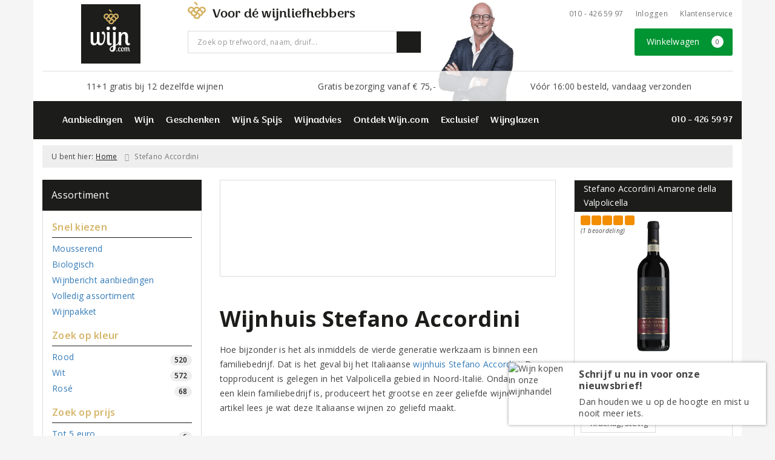

--- FILE ---
content_type: text/html; charset=UTF-8
request_url: https://www.wijn.com/pagina/stefano-accordini
body_size: 36074
content:
<!DOCTYPE html>
<html lang="nl">
<head>
    <meta charset="UTF-8">
    <meta name="viewport" content="width=device-width, initial-scale=1.0">
    <meta http-equiv="X-UA-Compatible" content="ie=edge">
    <meta name="csrf-token" content="h7oktrFwkXJR4pZaC2RMsAdZMRivsPHDesIB3ms1">
        <meta charset="utf-8">
<meta http-equiv="X-UA-Compatible" content="IE=edge">
<meta name="viewport" content="width=device-width, initial-scale=1.0, user-scalable=yes">

<meta property="og:type" content="website"/>
<meta property="og:title" content="Stefano Accordini | Wijnhuis in Italië"/>
    <meta property="og:description" content="De topproducent Stefano Accordini is gelegen in het Valpolicella gebied in Noord-Italië. Ondanks dat het een klein familiebedrijf is, produceert het grootse en zeer geliefde wijnen."/>
<meta property="og:url"
      content="https://www.wijn.com/stefano-accordini"/>
    <meta property="og:site_name" content="Wijn.com"/>
    <meta property="og:image"
          content="https://www.wijn.com/assets/front/9999/img/logo/logo.png"/>

<link rel="canonical" href="https://www.wijn.com/stefano-accordini">
    <title>Stefano Accordini | Wijnhuis in Italië - Wijn.com</title>
    <meta name="description" content="De topproducent Stefano Accordini is gelegen in het Valpolicella gebied in Noord-Italië. Ondanks dat het een klein familiebedrijf is, produceert het grootse en zeer geliefde wijnen.">
    <meta name="robots" content="index, follow">

    <meta name="google-site-verification" content="SaplQ0gUJUtu1laJwb0iBcejYkPQW3QOpwP6zeOcq6E" />

    <meta name="facebook-domain-verification" content="qi4l7p0uyeiwex5vh9epvwl8rom8ca" />

<link rel="dns-prefetch" href="//cdnjs.cloudflare.com"/>

<link rel="icon"
      href="/assets/front/9999/img/favicon/favicon.ico"
      type="image/x-icon">
<link rel="icon"
      href="/assets/front/9999/img/favicon/favicon-16x16.png"
      type="image/png" sizes="16x16">
<link rel="icon"
      href="/assets/front/9999/img/favicon/favicon-32x32.png"
      type="image/png" sizes="32x32">
<meta name="format-detection" content="telephone=no">

<script>window.dataLayer=[];</script>

    <link rel="stylesheet" href="/assets/front/base/js/cookieconsent-vendor.css?id=a0e751d5690dfc80397b21b22ca18f67">
<link rel="stylesheet" href="/assets/front/base/css/cookie-consent-notice.css?id=952c4a7a61ba1b2cf8fdd3b9e96e3787">
<script>
    window.dataLayer = window.dataLayer || [];
    window.CookieConsentNoticeSettings = {"accept_btn_text":"Accepteren","accept_all_btn_text":"Accepteer alles","deny_btn_text":"Weigeren","deny_all_btn_text":"Weiger alles","user_choice_btn_text":"Laat mij kiezen","save_btn_text":"Opslaan","primary_description":"Deze website maakt gebruik van cookies. Cookies zijn kleine tekstbestanden die bij een bezoek op de website worden geplaatst op uw computer, mobiele telefoon of tablet. <br><br> We gebruiken cookies (en vergelijkbare technieken) om uw websitebezoek makkelijker en persoonlijker voor u te maken. We plaatsen altijd functionele en analytische cookies. De functionele cookies zorgen ervoor dat de website goed werkt. En met de analytische cookies kunnen we het bezoekersgedrag analyseren en hiermee de website weer verbeteren.","functional_description":"Functionele cookies zijn cookies die nodig zijn om de website goed te laten werken en worden niet met derden gedeeld.","analytics_description":"Analytische cookies zijn cookies die nodig zijn om te analyseren wat er op de website beter zou kunnen en verstuurt waar nodig alleen anonieme data aan derden.","ads_description":"Advertentie cookies worden gebruikt om bezoekers relevante advertenties en marketingcampagnes te tonen. Deze cookies volgen bezoekers over verschillende websites en verzamelen informatie om op maat gemaakte advertenties aan te bieden.","tracking_description":"Tracking cookies zijn bedoeld om gebruikersactiviteiten over het internet te volgen. Ze helpen bij het in kaart brengen van surfgedrag en worden vaak gebruikt om een persoonlijk profiel van de gebruikersinteresses op te bouwen, wat kan leiden tot gerichtere reclame.","personalized_description":"Gepersonaliseerde cookies worden gebruikt om een meer gepersonaliseerde gebruikerservaring te bieden. Door deze cookies kan de website zich bepaalde voorkeuren en keuzes van de gebruiker herinneren, wat zorgt voor een meer relevante en aangepaste inhoud.","additional_description":"De functionele- en analytische cookies hebben geen impact op uw privacy, hiervoor hoeven we dus geen expliciete toestemming te vragen. We vragen dus enkel uw toestemming voor het gebruik van tracking cookies! De informatie van deze cookies wordt voor maximaal 30 dagen bewaard. U kunt cookies altijd zelf uitzetten of ze van uw apparaat verwijderen. Hoe u dat kunt doen verschilt per soort internetbrowser en apparaat. Voor de cookies die sociale media en derde partijen plaatsen en de mogelijke gegevens die zij hiermee verzamelen, verwijzen wij u naar de verklaringen van deze partijen op hun eigen websites.","learn_more_description":"Wilt u meer weten over ons cookiebeleid? Of heeft u vragen over de Algemene Verordening Gegevensbescherming (AVG)? Neem dan contact met ons op."};

    function gtag() {
        dataLayer.push(arguments);
    }

    gtag('consent', 'default', {
        'ad_storage': 'denied',
        'analytics_storage': 'denied',
        'ad_personalization': 'denied',
        'ad_user_data': 'denied'
    });
</script>


    
            <!-- anti-flicker snippet (recommended)  -->
        <style>.async-hide { opacity: 0 !important; }</style>
        <script>(function (a, s, y, n, c, h, i, d, e) {
                s.className += ' ' + y;
                h.start = 1 * new Date;
                h.end = i = function () {
                    s.className = s.className.replace(RegExp(' ?' + y), '')
                };
                (a[n] = a[n] || []).hide = h;
                setTimeout(function () {
                    i();
                    h.end = null
                }, c);
                h.timeout = c;
            })(window, document.documentElement, 'async-hide', 'dataLayer', 4000,
                {'GTM-NL5XZWM': true});</script>
        <!-- Google Tag Manager -->
    <script>(function (w, d, s, l, i) {
            w[l] = w[l] || [];
            w[l].push({
                'gtm.start':
                    new Date().getTime(), event: 'gtm.js'
            });
            var f = d.getElementsByTagName(s)[0],
                j = d.createElement(s), dl = l != 'dataLayer' ? '&l=' + l : '';
            j.async = true;
            j.src =
                'https://www.googletagmanager.com/gtm.js?id=' + i + dl;
            f.parentNode.insertBefore(j, f);
        })(window, document, 'script', 'dataLayer', 'GTM-NL5XZWM');</script>
    <!-- End Google Tag Manager -->


    <link rel="preload" href="/assets/fonts/opensans/memtYaGs126MiZpBA-UFUIcVXSCEkx2cmqvXlWqWt06FxZCJgvAQ.woff2" as="font" type="font/woff2" crossorigin>
<link rel="preload" href="/assets/fonts/opensans/memtYaGs126MiZpBA-UFUIcVXSCEkx2cmqvXlWqWuU6FxZCJgg.woff2" as="font" type="font/woff2" crossorigin>
<link rel="preload" href="/assets/fonts/opensans/memvYaGs126MiZpBA-UvWbX2vVnXBbObj2OVTS-mu0SC55I.woff2" as="font" type="font/woff2" crossorigin>
<link rel="preload" href="/assets/fonts/opensans/memvYaGs126MiZpBA-UvWbX2vVnXBbObj2OVTSGmu0SC55K5gw.woff2" as="font" type="font/woff2" crossorigin>
<link rel="preload" href="/assets/fonts/opensans/memvYaGs126MiZpBA-UvWbX2vVnXBbObj2OVTSOmu0SC55K5gw.woff2" as="font" type="font/woff2" crossorigin>
<link rel="preload" href="/assets/fonts/opensans/memvYaGs126MiZpBA-UvWbX2vVnXBbObj2OVTSymu0SC55K5gw.woff2" as="font" type="font/woff2" crossorigin>
<link rel="preload" href="/assets/front/base/css/fonts.css" as="style">
<link rel="stylesheet" href="/assets/front/base/css/fonts.css" media="print" onload="this.media='all'">
    <link rel="stylesheet" href="/assets/vendor/bootstrap/dist/css/bootstrap.min.css?id=1769156908">
    <link rel="stylesheet"
          href="/assets/vendor_manual/magiczoomplus/css/magiczoomplus.css?id=1769156908">

    <link rel="stylesheet" href="/assets/front/base/css/vendor.css?id=59d5a417b085cef4d075de04bcbad968">
    <link rel="stylesheet"
          href="/assets/vendor_manual/fontawesome-pro/css/all.min.css?id=1769156908">
    <link rel="stylesheet" href="/assets/front/9999/css/base.css?id=45e8b33e8f5b4cca9dcf388bd6a0dd94">

                                        <script type="application/ld+json">
    {"@context":"http:\/\/schema.org\/","@type":"Product","url":"http:\/\/www.wijn.com\/pagina\/stefano-accordini","productID":1125860111,"name":"Stefano Accordini Veneto Paxxo","description":"De indrukwekkende Paxxo wordt gemaakt van ingedroogde druiven: hoofdzakelijk corvina, aangevuld met&nbsp;cabernet sauvignon,&nbsp;rondinella en merlot. De druiven worden na de oogst in een droge en gemakkelijk te ventileren ruimte gelegd, waar ze tot eind november zo&rsquo;n 30% van hun volume verliezen. Deze manier van indrogen is vergelijkbaar met die van de beroemde Amarone, maar neemt wat minder tijd in beslag. Na de vergisting rijpt de wijn nog twaalf maanden in eikenhouten fusten en acht maanden in de fles. Het resultaat is een verbluffende rode wijn met de kracht en het karakter van Amarone! Perfect bij vlees- en wildgerechten met krachtige sauzen.","image":"https:\/\/www.wijn.com\/beeld\/1\/11204\/accordini_2011_paxxo-zoom.jpg","color":"Rood","sku":"689770","offers":{"@type":"Offer","priceCurrency":"EUR","price":"24.20","itemCondition":"http:\/\/schema.org\/NewCondition","availability":"http:\/\/schema.org\/OutOfStock","seller":{"@type":"Organization","name":"Wijn.com","url":"https:\/\/www.wijn.com","address":{"@type":"PostalAddress","streetAddress":"Oranjestraat 10","postalCode":"3111 AP","addressRegion":"Zuid-Holland","addressLocality":"Schiedam"},"contactPoint":{"@type":"ContactPoint","contactType":"customer service","areaServed":"NL","email":"sales@wijn.com","telephone":"+3110 - 426 59 97"}}}}
</script>
            <script type="application/ld+json">
    {"@context":"http:\/\/schema.org\/","@type":"Product","url":"http:\/\/www.wijn.com\/pagina\/stefano-accordini","productID":1123040111,"name":"Stefano Accordini Valpolicella Ripasso Classico Superiore","description":"De Ripasso van de Accordini&rsquo;s komt uit de heuvelzone van het Classico-district en wordt op een speciale, tijdrovende en hierdoor kostbare wijze gemaakt. Het beste deel van de rode Valpolicella wordt namelijk apart gehouden. In de maand februari volgend op de oogst, wordt de wijn aangevuld met de uitgegiste druiven &ndash; de vinacce &ndash;&nbsp;van de geconcentreerde Amarone. Hierdoor ontstaat een nagisting die de wijn een volledig ander karakter geeft, met meer concentratie in kleur, geur en smaak. Het resultaat? Kracht, souplesse en aromatische lengte, en dat allemaal in &eacute;&eacute;n wijn! Drink deze Italiaanse klassieker aan tafel, bijvoorbeeld bij wildgerechten of stoofschotels.","image":"https:\/\/www.wijn.com\/beeld\/1\/26159\/stefano-accordini-valpolicella-classico-superiore-ripasso.jpg","color":"Rood","sku":"692572","offers":{"@type":"Offer","priceCurrency":"EUR","price":"19.70","itemCondition":"http:\/\/schema.org\/NewCondition","availability":"http:\/\/schema.org\/InStock","seller":{"@type":"Organization","name":"Wijn.com","url":"https:\/\/www.wijn.com","address":{"@type":"PostalAddress","streetAddress":"Oranjestraat 10","postalCode":"3111 AP","addressRegion":"Zuid-Holland","addressLocality":"Schiedam"},"contactPoint":{"@type":"ContactPoint","contactType":"customer service","areaServed":"NL","email":"sales@wijn.com","telephone":"+3110 - 426 59 97"}}}}
</script>
            <script type="application/ld+json">
    {"@context":"http:\/\/schema.org\/","@type":"Product","url":"http:\/\/www.wijn.com\/pagina\/stefano-accordini","productID":1124150111,"name":"Stefano Accordini Amarone della Valpolicella Classico","description":"Amarone wordt gemaakt van ingedroogde druiven die pas in januari worden vergist. Doordat de druiven een grote concentratie aan smaakstoffen, suikers en zuren bevatten, ontstaat een zeer krachtige, geconcentreerde en alcoholrijke wijn. Na de vergisting rijpt de jonge wijn ongeveer twee jaar in kleine eikenhouten fusten en daarna nog eens acht maanden in de&nbsp;fles in de kelder van het wijngoed. Zo ontstaat er een overdonderende wijn met intense geuren en smaken van pruimen, rozijnen, specerijen en toast, een volle body, en een duizelingwekkende afdronk. Een contemplatiewijn pur sang.&nbsp;Zelfs de Italianen genieten van deze wijn zonder erbij te eten!","image":"https:\/\/www.wijn.com\/beeld\/1\/11207\/amarone_acinatico-zoom.jpg","color":"Rood","sku":"993618","aggregateRating":{"@type":"AggregateRating","ratingValue":10,"reviewCount":1,"bestRating":10,"worstRating":1},"offers":{"@type":"Offer","priceCurrency":"EUR","price":"44.20","itemCondition":"http:\/\/schema.org\/NewCondition","availability":"http:\/\/schema.org\/OutOfStock","seller":{"@type":"Organization","name":"Wijn.com","url":"https:\/\/www.wijn.com","address":{"@type":"PostalAddress","streetAddress":"Oranjestraat 10","postalCode":"3111 AP","addressRegion":"Zuid-Holland","addressLocality":"Schiedam"},"contactPoint":{"@type":"ContactPoint","contactType":"customer service","areaServed":"NL","email":"sales@wijn.com","telephone":"+3110 - 426 59 97"}}}}
</script>
    </head>
<body class="frontoffice route-frontofficepage-show template-28 page-4800">
        
    <noscript><iframe src="//www.googletagmanager.com/ns.html?id=GTM-NL5XZWM" height="0" width="0" style="display:none;visibility:hidden"></iframe></noscript>
    

    <div class="topheader">
    <div class="hidden-md hidden-lg">
        <header class="header">
    <div class="nav-container sticky">
        <div class="container">
            <div class="flex-container">
                <div class="flex-wrap">
                    <div class="mobile-menu-icon">
                        <i class="fal fa-bars"></i>
                        <span class="text">Menu</span>
                    </div>
                </div>

                <div class="flex-wrap">
                    <a href="/" title="Wijn.com" class="logo">
                        <img data-src="https://www.wijn.com/assets/front/9999/img/logo/logo.svg?v=2" alt="Logo" class="lazy img-svg img-responsive"><noscript><img src="https://www.wijn.com/assets/front/9999/img/logo/logo.svg?v=2" alt="Logo" class="lazy img-svg img-responsive"></noscript>


                    </a>
                </div>

                <div class="flex-wrap">
                    <div class="header-icon login">
                        <a href="https://www.wijn.com/account/verlanglijst" title="Mijn verlanglijst">
                            <i class="fal fa-heart"></i>
                            <span class="text">Verlanglijst</span>
                        </a>
                    </div>

                    <div class="header-icon cart-btn">
                        <a href="https://www.wijn.com/winkelwagen" title="Bekijk winkelwagen" class="show-cart-link">
                            <i class="fal fa-shopping-cart"></i>
                            <span id="cart-sum" class="cart-totals"></span>
                            <span class="text">Winkelwagen</span>
                        </a>
                    </div>
                </div>
            </div>
        </div>
    </div>
</header>
    </div>

    
    <div class="hidden-xs hidden-xs-sm hidden-sm">
        <div class="container header-wrapper">
    <header class="header flex">
        <div class="logo">
            <a href="/" title="Wijn.com">
                <img data-src="https://www.wijn.com/assets/front/9999/img/logo/logo.svg?v=2" alt="Logo" class="lazy img-svg img-responsive"><noscript><img src="https://www.wijn.com/assets/front/9999/img/logo/logo.svg?v=2" alt="Logo" class="lazy img-svg img-responsive"></noscript>


                            </a>
        </div>

        <div class="wrapper">
            <div class="topbar">
                <div class="shop_custom_top">
                    <img data-src="/assets/front/9999/img/beeldmerk.svg" alt="Wijn.com" class="lazy beeldmerk"><noscript><img src="/assets/front/9999/img/beeldmerk.svg" alt="Wijn.com" class="lazy beeldmerk"></noscript>

<span class="custom-font">Voor dé wijnliefhebbers</span>                </div>

                <div class="top-navbar">
                    <ul class="nav-options">
    
    <li class="phone">
        
                    <a href="tel:+31104265997" title="Neem contact met ons op">
                                    <i class="far fa-phone fa-flip-horizontal"></i>
                                010 - 426 59 97
            </a>
            </li>

    <li id="header_nav_useritem"></li>

    <li class="item-service">
        <a href="https://www.wijn.com/klantenservice" title="Klantenservice" class="customer-service-btn text-center right">
            <i class="far fa-comment-alt-smile fa-flip-horizontal"></i> Klantenservice
        </a>
    </li>
</ul>                </div>
            </div>

            <div class="search">
                                <div class="searchbar ">
    <form method="GET" action="https://www.wijn.com/zoeken" accept-charset="UTF-8" class="">
        <div class="input-group">
            <input class="form-control input-lg main-search-field main-search-field-header" placeholder="Zoek op trefwoord, naam, druif..." autocomplete="off" name="s" type="text">
            <span class="clear-search-button clear-main-search-header">
                <i class="fa fa-times-circle"></i>
            </span>
            <span class="input-group-btn">
                <button class="btn btn-primary btn-lg" type="submit">
                    <i class="far fa-search"></i>
                </button>
            </span>
        </div>
    </form>
    <div class="quick-search-window"></div>
</div>

            </div>

            <div class="shopping-wrapper">
                <div class="shop_custom_right">
                                    </div>

                <div class="cart-container" id="cart_header">
                    <div class="shoppingcart">
                        <a href="https://www.wijn.com/winkelwagen" title="Winkelwagen" class="text-center button btn-success" role="button">
    <i class="fal fa-shopping-cart"></i> Winkelwagen <span class="badge cart-totals"></span>
</a>                    </div>
                </div>
            </div>
        </div>
    </header>

    <div class="row no-gutter usps-header  hidden-xs hidden-sm ">
        <ul>
                            <li class="usp-item first">
                                            <a href="https://www.wijn.com/klantenservice/veelgestelde-vragen/827/111-gratis-bij-12-dezelfde-flessen">
                            <i class="far fa-check"></i> <span>11+1 gratis bij 12 dezelfde wijnen</span>
                        </a>
                                    </li>
                            <li class="usp-item">
                                            <a href="/klantenservice/">
                            <i class="far fa-check"></i> <span>Gratis bezorging vanaf € 75,-</span>
                        </a>
                                    </li>
                            <li class="usp-item">
                                            <a href="/klantenservice/">
                            <i class="far fa-check"></i> <span>Vóór 16:00 besteld, vandaag verzonden</span>
                        </a>
                                    </li>
                    </ul>
    </div>
</div>
        <div class="nav-wrapper">
    <div class="container nav-container desktop">
        <nav class="navbar navbar-default">
            <div class="collapse navbar-collapse" id="navbar-collapse-1">
                <ul class="nav navbar-nav main-nav">
                    <li class="mobile-home">
                        <a href="/">
                                                            <i class="fas fa-home"></i>
                                                            <span></span>
                        </a>
                    </li>

                    <li class="dropdown mega-dropdown">
                    <a href="#" class="dropdown-toggle" data-toggle="dropdown">
                Aanbiedingen
                <span class="hidden-xs hidden-sm"><i class="far fa-angle-down"></i></span>
                <span class="hidden-md hidden-lg"><i class="fal fa-angle-right"></i></span>
            </a>

            <ul class="dropdown-menu mega-dropdown-menu row">
                <li class="col-md-3">
                    <ul class="clearfix">
                        <li class="dropdown-header ">
                    Aanbiedingen
                </li>
                <li>
                    <ul class="clearfix">
                                            </ul>
                </li>
                                            <li class="item-url">
                    <a href="/wijnbericht-aanbiedingen" >
                        Maandaanbiedingen
                    </a>
                </li>
                <li>
                    <ul class="clearfix">
                                            </ul>
                </li>
                                            <li class="item-url">
                    <a href="https://www.wijn.com/wijnpakketten" >
                        Wijnpakketten
                    </a>
                </li>
                <li>
                    <ul class="clearfix">
                                            </ul>
                </li>
                                            <li class="item-url">
                    <a href="https://www.wijn.com/wijnabonnement" >
                        Wijnabonnement
                    </a>
                </li>
                <li>
                    <ul class="clearfix">
                                            </ul>
                </li>
                                            <li class="divider"></li>
                <li>
                    <ul class="clearfix">
                                            </ul>
                </li>
                                            <li class="dropdown-header ">
                    Voor u geselecteerd
                </li>
                <li>
                    <ul class="clearfix">
                                            </ul>
                </li>
                                            <li class="item-url">
                    <a href="/favoriete-wijnen" >
                        Favoriete wijnen
                    </a>
                </li>
                <li>
                    <ul class="clearfix">
                                            </ul>
                </li>
                                            <li class="item-url">
                    <a href="/favoriete-huiswijnen" >
                        Favoriete huiswijnen
                    </a>
                </li>
                <li>
                    <ul class="clearfix">
                                            </ul>
                </li>
                                        </ul>
                </li>
                                            <li class="col-md-3">
                    <ul class="clearfix">
                        <li class="dropdown-header ">
                    Top 10 wijnen
                </li>
                <li>
                    <ul class="clearfix">
                                            </ul>
                </li>
                                                                <li class="item-page">
                        <a href="https://www.wijn.com/pagina/top-10-rode-wijnen">
                            Top 10 rode wijnen
                        </a>
                    </li>
                    <li>
                        <ul class="clearfix">
                                                    </ul>
                    </li>
                                                                                <li class="item-page">
                        <a href="https://www.wijn.com/pagina/top-10-witte-wijnen">
                            Top 10 witte wijnen
                        </a>
                    </li>
                    <li>
                        <ul class="clearfix">
                                                    </ul>
                    </li>
                                                                                <li class="item-page">
                        <a href="https://www.wijn.com/pagina/top-10-rose-wijnen">
                            Top 10 rosé wijnen
                        </a>
                    </li>
                    <li>
                        <ul class="clearfix">
                                                    </ul>
                    </li>
                                                                                <li class="item-page">
                        <a href="https://www.wijn.com/pagina/top-10-wijnen">
                            Top 10 wijnen
                        </a>
                    </li>
                    <li>
                        <ul class="clearfix">
                                                    </ul>
                    </li>
                                                        </ul>
                </li>
                                            <li class="col-md-3">
                    <ul class="clearfix">
                        <li class="dropdown-header ">
                    Top 3 wijnpakketten
                </li>
                <li>
                    <ul class="clearfix">
                                            </ul>
                </li>
                                            <li class="item-url">
                    <a href="/product/wijnpakket-top-3-rode-wijnen" >
                        Top 3 rode wijnen
                    </a>
                </li>
                <li>
                    <ul class="clearfix">
                                            </ul>
                </li>
                                            <li class="item-url">
                    <a href="/product/wijnpakket-top-3-witte-wijnen" >
                        Top 3 witte wijnen
                    </a>
                </li>
                <li>
                    <ul class="clearfix">
                                            </ul>
                </li>
                                            <li class="item-url">
                    <a href="/product/wijnpakket-top-3-rose-wijnen" >
                        Top 3 rosé wijnen
                    </a>
                </li>
                <li>
                    <ul class="clearfix">
                                            </ul>
                </li>
                                            <li class="item-url">
                    <a href="/product/wijnpakket-top-3-wijnen" >
                        Top 3 wijnen
                    </a>
                </li>
                <li>
                    <ul class="clearfix">
                                            </ul>
                </li>
                                        </ul>
                </li>
                                            <li class="col-md-3">
                    <ul class="clearfix">
                        <li class="dropdown-header ">
                    Vermeldingen
                </li>
                <li>
                    <ul class="clearfix">
                                            </ul>
                </li>
                                            <li class="item-url">
                    <a href="/de-grote-hamersma" >
                        De Grote Hamersma
                    </a>
                </li>
                <li>
                    <ul class="clearfix">
                                            </ul>
                </li>
                                        </ul>
                </li>
                                </ul>
            </li>
    <li class="dropdown mega-dropdown">
                    <a href="#" class="dropdown-toggle" data-toggle="dropdown">
                Wijn
                <span class="hidden-xs hidden-sm"><i class="far fa-angle-down"></i></span>
                <span class="hidden-md hidden-lg"><i class="fal fa-angle-right"></i></span>
            </a>

            <ul class="dropdown-menu mega-dropdown-menu row">
                <li class="col-md-2">
                    <ul class="clearfix">
                        <li class="dropdown-header ">
                    Soort
                </li>
                <li>
                    <ul class="clearfix">
                                            </ul>
                </li>
                                            <li class="item-url">
                    <a href="/witte-wijn" >
                        Witte wijn
                    </a>
                </li>
                <li>
                    <ul class="clearfix">
                                            </ul>
                </li>
                                            <li class="item-url">
                    <a href="/rode-wijn" >
                        Rode wijn
                    </a>
                </li>
                <li>
                    <ul class="clearfix">
                                            </ul>
                </li>
                                            <li class="item-url">
                    <a href="/rose" >
                        Rosé wijn
                    </a>
                </li>
                <li>
                    <ul class="clearfix">
                                            </ul>
                </li>
                                            <li class="item-url">
                    <a href="/mousserend" >
                        Mousserende wijn
                    </a>
                </li>
                <li>
                    <ul class="clearfix">
                                            </ul>
                </li>
                                            <li class="item-url">
                    <a href="/champagne" >
                        Champagne
                    </a>
                </li>
                <li>
                    <ul class="clearfix">
                                            </ul>
                </li>
                                            <li class="item-url">
                    <a href="/cava" >
                        Cava
                    </a>
                </li>
                <li>
                    <ul class="clearfix">
                                            </ul>
                </li>
                                            <li class="item-url">
                    <a href="/prosecco" >
                        Prosecco
                    </a>
                </li>
                <li>
                    <ul class="clearfix">
                                            </ul>
                </li>
                                            <li class="item-url">
                    <a href="/dessertwijn" >
                        Dessertwijn
                    </a>
                </li>
                <li>
                    <ul class="clearfix">
                                            </ul>
                </li>
                                            <li class="item-url">
                    <a href="/port" >
                        Port
                    </a>
                </li>
                <li>
                    <ul class="clearfix">
                                            </ul>
                </li>
                                            <li class="item-url">
                    <a href="/alcoholvrije-wijn" >
                        Alcoholvrije wijn
                    </a>
                </li>
                <li>
                    <ul class="clearfix">
                                            </ul>
                </li>
                                            <li class="item-url">
                    <a href="https://www.wijn.com/pagina/zoete-witte-wijn" >
                        Zoete witte wijn
                    </a>
                </li>
                <li>
                    <ul class="clearfix">
                                            </ul>
                </li>
                                            <li class="divider"></li>
                <li>
                    <ul class="clearfix">
                                            </ul>
                </li>
                                            <li class="item-url">
                    <a href="https://www.wijn.com/biologisch" >
                        Biologische wijn
                    </a>
                </li>
                <li>
                    <ul class="clearfix">
                                            </ul>
                </li>
                                            <li class="item-url">
                    <a href="/vegan" >
                        Vegan
                    </a>
                </li>
                <li>
                    <ul class="clearfix">
                                            </ul>
                </li>
                                        </ul>
                </li>
                                            <li class="col-md-2">
                    <ul class="clearfix">
                        <li class="dropdown-header ">
                    Druif
                </li>
                <li>
                    <ul class="clearfix">
                                            </ul>
                </li>
                                            <li class="item-url">
                    <a href="/chardonnay" >
                        Chardonnay
                    </a>
                </li>
                <li>
                    <ul class="clearfix">
                                            </ul>
                </li>
                                            <li class="item-url">
                    <a href="/pinot-grigio" >
                        Pinot Grigio
                    </a>
                </li>
                <li>
                    <ul class="clearfix">
                                            </ul>
                </li>
                                            <li class="item-url">
                    <a href="/riesling" >
                        Riesling
                    </a>
                </li>
                <li>
                    <ul class="clearfix">
                                            </ul>
                </li>
                                            <li class="item-url">
                    <a href="/sauvignon-blanc" >
                        Sauvignon Blanc
                    </a>
                </li>
                <li>
                    <ul class="clearfix">
                                            </ul>
                </li>
                                            <li class="item-url">
                    <a href="/viognier" >
                        Viognier
                    </a>
                </li>
                <li>
                    <ul class="clearfix">
                                            </ul>
                </li>
                                            <li class="divider"></li>
                <li>
                    <ul class="clearfix">
                                            </ul>
                </li>
                                            <li class="item-url">
                    <a href="https://www.wijn.com/cabernet-sauvignon" >
                        Cabernet Sauvignon
                    </a>
                </li>
                <li>
                    <ul class="clearfix">
                                            </ul>
                </li>
                                            <li class="item-url">
                    <a href="/pinot-noir" >
                        Pinot Noir
                    </a>
                </li>
                <li>
                    <ul class="clearfix">
                                            </ul>
                </li>
                                            <li class="item-url">
                    <a href="/merlot" >
                        Merlot
                    </a>
                </li>
                <li>
                    <ul class="clearfix">
                                            </ul>
                </li>
                                            <li class="item-url">
                    <a href="/syrah" >
                        Syrah
                    </a>
                </li>
                <li>
                    <ul class="clearfix">
                                            </ul>
                </li>
                                            <li class="item-url">
                    <a href="/tempranillo" >
                        Tempranillo
                    </a>
                </li>
                <li>
                    <ul class="clearfix">
                                            </ul>
                </li>
                                            <li class="divider"></li>
                <li>
                    <ul class="clearfix">
                                            </ul>
                </li>
                                            <li class="item-url">
                    <a href="/pagina/druivenrassen" >
                        Ontdek populaire druivenrassen
                    </a>
                </li>
                <li>
                    <ul class="clearfix">
                                            </ul>
                </li>
                                        </ul>
                </li>
                                            <li class="col-md-2">
                    <ul class="clearfix">
                        <li class="dropdown-header ">
                    Land
                </li>
                <li>
                    <ul class="clearfix">
                                            </ul>
                </li>
                                            <li class="item-url">
                    <a href="https://www.wijn.com/frankrijk" >
                        Frankrijk
                    </a>
                </li>
                <li>
                    <ul class="clearfix">
                                            </ul>
                </li>
                                            <li class="item-url">
                    <a href="https://www.wijn.com/italie" >
                        Italië
                    </a>
                </li>
                <li>
                    <ul class="clearfix">
                                            </ul>
                </li>
                                            <li class="item-url">
                    <a href="https://www.wijn.com/spanje" >
                        Spanje
                    </a>
                </li>
                <li>
                    <ul class="clearfix">
                                            </ul>
                </li>
                                            <li class="item-url">
                    <a href="https://www.wijn.com/portugal" >
                        Portugal
                    </a>
                </li>
                <li>
                    <ul class="clearfix">
                                            </ul>
                </li>
                                            <li class="item-url">
                    <a href="https://www.wijn.com/griekenland" >
                        Griekenland
                    </a>
                </li>
                <li>
                    <ul class="clearfix">
                                            </ul>
                </li>
                                            <li class="item-url">
                    <a href="https://www.wijn.com/duitsland" >
                        Duitsland
                    </a>
                </li>
                <li>
                    <ul class="clearfix">
                                            </ul>
                </li>
                                            <li class="item-url">
                    <a href="https://www.wijn.com/oostenrijk" >
                        Oostenrijk
                    </a>
                </li>
                <li>
                    <ul class="clearfix">
                                            </ul>
                </li>
                                            <li class="item-url">
                    <a href="https://www.wijn.com/chili" >
                        Chili
                    </a>
                </li>
                <li>
                    <ul class="clearfix">
                                            </ul>
                </li>
                                            <li class="item-url">
                    <a href="https://www.wijn.com/zuid-afrika" >
                        Zuid-Afrika
                    </a>
                </li>
                <li>
                    <ul class="clearfix">
                                            </ul>
                </li>
                                            <li class="item-url">
                    <a href="https://www.wijn.com/nieuw-zeeland" >
                        Nieuw-Zeeland
                    </a>
                </li>
                <li>
                    <ul class="clearfix">
                                            </ul>
                </li>
                                            <li class="item-url">
                    <a href="https://www.wijn.com/australie" >
                        Australië
                    </a>
                </li>
                <li>
                    <ul class="clearfix">
                                            </ul>
                </li>
                                            <li class="divider"></li>
                <li>
                    <ul class="clearfix">
                                            </ul>
                </li>
                                            <li class="item-url">
                    <a href="/pagina/wijnlanden" >
                        Ontdek populaire wijnlanden
                    </a>
                </li>
                <li>
                    <ul class="clearfix">
                                            </ul>
                </li>
                                        </ul>
                </li>
                                            <li class="col-md-2">
                    <ul class="clearfix">
                        <li class="dropdown-header ">
                    Herkomstgebied
                </li>
                <li>
                    <ul class="clearfix">
                                            </ul>
                </li>
                                            <li class="item-url">
                    <a href="https://www.wijn.com/bourgogne" >
                        Bourgogne
                    </a>
                </li>
                <li>
                    <ul class="clearfix">
                                            </ul>
                </li>
                                            <li class="item-url">
                    <a href="https://www.wijn.com/bordeaux" >
                        Bordeaux
                    </a>
                </li>
                <li>
                    <ul class="clearfix">
                                            </ul>
                </li>
                                            <li class="item-url">
                    <a href="https://www.wijn.com/loire" >
                        Loire
                    </a>
                </li>
                <li>
                    <ul class="clearfix">
                                            </ul>
                </li>
                                            <li class="item-url">
                    <a href="https://www.wijn.com/languedoc" >
                        Languedoc
                    </a>
                </li>
                <li>
                    <ul class="clearfix">
                                            </ul>
                </li>
                                            <li class="item-url">
                    <a href="https://www.wijn.com/piemonte" >
                        Piemonte
                    </a>
                </li>
                <li>
                    <ul class="clearfix">
                                            </ul>
                </li>
                                            <li class="item-url">
                    <a href="https://www.wijn.com/veneto" >
                        Veneto
                    </a>
                </li>
                <li>
                    <ul class="clearfix">
                                            </ul>
                </li>
                                            <li class="item-url">
                    <a href="https://www.wijn.com/toscane" >
                        Toscane
                    </a>
                </li>
                <li>
                    <ul class="clearfix">
                                            </ul>
                </li>
                                            <li class="item-url">
                    <a href="https://www.wijn.com/sicilie" >
                        Sicilië
                    </a>
                </li>
                <li>
                    <ul class="clearfix">
                                            </ul>
                </li>
                                            <li class="item-url">
                    <a href="https://www.wijn.com/rioja" >
                        Rioja
                    </a>
                </li>
                <li>
                    <ul class="clearfix">
                                            </ul>
                </li>
                                            <li class="item-url">
                    <a href="https://www.wijn.com/douro" >
                        Douro
                    </a>
                </li>
                <li>
                    <ul class="clearfix">
                                            </ul>
                </li>
                                            <li class="item-url">
                    <a href="https://www.wijn.com/stellenbosch" >
                        Stellenbosch
                    </a>
                </li>
                <li>
                    <ul class="clearfix">
                                            </ul>
                </li>
                                            <li class="divider"></li>
                <li>
                    <ul class="clearfix">
                                            </ul>
                </li>
                                            <li class="item-url">
                    <a href="/pagina/herkomstgebieden" >
                        Ontdek populaire herkomstgebieden
                    </a>
                </li>
                <li>
                    <ul class="clearfix">
                                            </ul>
                </li>
                                        </ul>
                </li>
                                            <li class="col-md-2">
                    <ul class="clearfix">
                        <li class="dropdown-header ">
                    Prijs
                </li>
                <li>
                    <ul class="clearfix">
                                            </ul>
                </li>
                                            <li class="item-url">
                    <a href="/zoeken?dranksoort=1&amp;prijs=5-10" >
                        € 5,00 - € 10,00
                    </a>
                </li>
                <li>
                    <ul class="clearfix">
                                            </ul>
                </li>
                                            <li class="item-url">
                    <a href="/zoeken?dranksoort=1&amp;prijs=10-15" >
                        € 10,00 - € 15,00
                    </a>
                </li>
                <li>
                    <ul class="clearfix">
                                            </ul>
                </li>
                                            <li class="item-url">
                    <a href="/zoeken?dranksoort=1&amp;prijs=15-25" >
                        € 15,00 - € 25,00
                    </a>
                </li>
                <li>
                    <ul class="clearfix">
                                            </ul>
                </li>
                                            <li class="item-url">
                    <a href="/zoeken?dranksoort=1&amp;prijs=25-50" >
                        € 25,00 - € 50,00
                    </a>
                </li>
                <li>
                    <ul class="clearfix">
                                            </ul>
                </li>
                                            <li class="item-url">
                    <a href="/zoeken?dranksoort=1&amp;prijs=50-9999" >
                        Vanaf € 50,00
                    </a>
                </li>
                <li>
                    <ul class="clearfix">
                                            </ul>
                </li>
                                            <li class="item-url">
                    <a href="https://www.wijn.com/geschenken" >
                         
                    </a>
                </li>
                <li>
                    <ul class="clearfix">
                                            </ul>
                </li>
                                        </ul>
                </li>
                                            <li class="col-md-2">
                    <ul class="clearfix">
                        <li class="dropdown-header ">
                    Overig
                </li>
                <li>
                    <ul class="clearfix">
                                            </ul>
                </li>
                                            <li class="item-url">
                    <a href="https://www.wijn.com/wijnaccessoires" >
                        Wijnaccessoires
                    </a>
                </li>
                <li>
                    <ul class="clearfix">
                                            </ul>
                </li>
                                            <li class="item-url">
                    <a href="/zoeken?dranksoort=56" >
                        Wijnpakketten
                    </a>
                </li>
                <li>
                    <ul class="clearfix">
                                            </ul>
                </li>
                                            <li class="item-url">
                    <a href="/favoriete-wijnen" >
                        Favoriete wijnen
                    </a>
                </li>
                <li>
                    <ul class="clearfix">
                                            </ul>
                </li>
                                            <li class="item-url">
                    <a href="https://www.wijn.com/pagina/japanse-sake" >
                        Japanse Sake
                    </a>
                </li>
                <li>
                    <ul class="clearfix">
                                            </ul>
                </li>
                                            <li class="item-url">
                    <a href="https://www.wijn.com/pagina/wijnklimaatkasten" >
                        Wijnklimaatkasten
                    </a>
                </li>
                <li>
                    <ul class="clearfix">
                                            </ul>
                </li>
                                            <li class="item-url">
                    <a href="https://www.wijn.com/pagina/wijn-voor-beginners" >
                        Wijn voor beginners
                    </a>
                </li>
                <li>
                    <ul class="clearfix">
                                            </ul>
                </li>
                                        </ul>
                </li>
                                </ul>
            </li>
    <li class="dropdown mega-dropdown">
                    <a href="#" class="dropdown-toggle" data-toggle="dropdown">
                Geschenken
                <span class="hidden-xs hidden-sm"><i class="far fa-angle-down"></i></span>
                <span class="hidden-md hidden-lg"><i class="fal fa-angle-right"></i></span>
            </a>

            <ul class="dropdown-menu mega-dropdown-menu row">
                <li class="col-md-3">
                    <ul class="clearfix">
                        <li class="dropdown-header ">
                    Relatiegeschenken
                </li>
                <li>
                    <ul class="clearfix">
                                            </ul>
                </li>
                                            <li class="item-url">
                    <a href="/geschenken/zelf-samenstellen" >
                        Relatiegeschenk zelf samenstellen
                    </a>
                </li>
                <li>
                    <ul class="clearfix">
                                            </ul>
                </li>
                                                                <li class="item-page">
                        <a href="https://www.wijn.com/pagina/maatwerk-en-advies">
                            Relatiegeschenken op maat
                        </a>
                    </li>
                    <li>
                        <ul class="clearfix">
                                                    </ul>
                    </li>
                                                            <li class="item-url">
                    <a href="https://www.wijn.com/pagina/relatiegeschenken-logo" >
                        Relatiegeschenken met bedrijfslogo
                    </a>
                </li>
                <li>
                    <ul class="clearfix">
                                            </ul>
                </li>
                                        </ul>
                </li>
                                            <li class="col-md-2">
                    <ul class="clearfix">
                        <li class="dropdown-header ">
                    Service
                </li>
                <li>
                    <ul class="clearfix">
                                            </ul>
                </li>
                                                                <li class="item-page">
                        <a href="https://www.wijn.com/pagina/geschenken-verpakking-en-bezorging">
                            Verpakking &amp; bezorging
                        </a>
                    </li>
                    <li>
                        <ul class="clearfix">
                                                    </ul>
                    </li>
                                                        </ul>
                </li>
                                            <li class="col-md-2">
                    <ul class="clearfix">
                        <li class="dropdown-header ">
                    Cadeaubonnen
                </li>
                <li>
                    <ul class="clearfix">
                                            </ul>
                </li>
                                                                <li class="item-page">
                        <a href="https://www.wijn.com/pagina/cadeaubonnen">
                            Cadeaubon
                        </a>
                    </li>
                    <li>
                        <ul class="clearfix">
                                                    </ul>
                    </li>
                                                        </ul>
                </li>
                                            <li class="col-md-2">
                    <ul class="clearfix">
                        <li class="dropdown-header ">
                    Offerte
                </li>
                <li>
                    <ul class="clearfix">
                                            </ul>
                </li>
                                                                <li class="item-page">
                        <a href="https://www.wijn.com/pagina/offerte">
                            Offerte aanvragen
                        </a>
                    </li>
                    <li>
                        <ul class="clearfix">
                                                    </ul>
                    </li>
                                                        </ul>
                </li>
                                </ul>
            </li>
    <li class="dropdown mega-dropdown">
                                        <a href="https://www.wijn.com/wijnspijswijzer" >
                        Wijn &amp; Spijs
                        <span></span>
                    </a>
                                </li>
    <li class="dropdown mega-dropdown">
                    <a href="#" class="dropdown-toggle" data-toggle="dropdown">
                Wijnadvies
                <span class="hidden-xs hidden-sm"><i class="far fa-angle-down"></i></span>
                <span class="hidden-md hidden-lg"><i class="fal fa-angle-right"></i></span>
            </a>

            <ul class="dropdown-menu mega-dropdown-menu row">
                <li class="dropdown-header ">
                    Wijnadvies
                </li>
                <li>
                    <ul class="clearfix">
                                            </ul>
                </li>
                                            <li class="item-url">
                    <a href="//www.wijn.com/modelwijnen" >
                        Ontdek uw wijn
                    </a>
                </li>
                <li>
                    <ul class="clearfix">
                                            </ul>
                </li>
                                            <li class="item-url">
                    <a href="https://www.wijn.com/persoonlijk-wijnadvies" >
                        Wijnadvies voor uw diner
                    </a>
                </li>
                <li>
                    <ul class="clearfix">
                                            </ul>
                </li>
                                            <li class="item-url">
                    <a href="https://www.wijn.com/wijnadvies-op-afstand?shopid=9999" >
                        Wijnadvies op afstand
                    </a>
                </li>
                <li>
                    <ul class="clearfix">
                                            </ul>
                </li>
                                            <li class="item-url">
                    <a href="https://www.wijn.com/begrippenlijst" >
                        Wijnbegrippen
                    </a>
                </li>
                <li>
                    <ul class="clearfix">
                                            </ul>
                </li>
                                </ul>
            </li>
    <li class="dropdown mega-dropdown">
                    <a href="#" class="dropdown-toggle" data-toggle="dropdown">
                Ontdek Wijn.com
                <span class="hidden-xs hidden-sm"><i class="far fa-angle-down"></i></span>
                <span class="hidden-md hidden-lg"><i class="fal fa-angle-right"></i></span>
            </a>

            <ul class="dropdown-menu mega-dropdown-menu row">
                <li class="col-md-2">
                    <ul class="clearfix">
                        <li class="dropdown-header ">
                    Over wijn.com
                </li>
                <li>
                    <ul class="clearfix">
                                            </ul>
                </li>
                                            <li class="item-url">
                    <a href="/over-wijncom" >
                        Wie zijn wij?
                    </a>
                </li>
                <li>
                    <ul class="clearfix">
                                            </ul>
                </li>
                                                                <li class="item-page">
                        <a href="https://www.wijn.com/pagina/ons-team">
                            Ons team
                        </a>
                    </li>
                    <li>
                        <ul class="clearfix">
                                                    </ul>
                    </li>
                                                            <li class="item-url">
                    <a href="/openingstijden" >
                        Openingstijden
                    </a>
                </li>
                <li>
                    <ul class="clearfix">
                                            </ul>
                </li>
                                            <li class="item-url">
                    <a href="/contact" >
                        Contact
                    </a>
                </li>
                <li>
                    <ul class="clearfix">
                                            </ul>
                </li>
                                            <li class="item-url">
                    <a href="/partner-lesgenereux" >
                        Partner in Les Genéreux
                    </a>
                </li>
                <li>
                    <ul class="clearfix">
                                            </ul>
                </li>
                                        </ul>
                </li>
                                            <li class="col-md-3">
                    <ul class="clearfix">
                        <li class="dropdown-header ">
                    Onze favoriete wijnhuizen
                </li>
                <li>
                    <ul class="clearfix">
                                            </ul>
                </li>
                                            <li class="item-url">
                    <a href="/badet-clement" >
                        Badet-Clément
                    </a>
                </li>
                <li>
                    <ul class="clearfix">
                                            </ul>
                </li>
                                            <li class="item-url">
                    <a href="http://www.wijn.com/bodegas-piqueras" >
                        Bodegas Piqueras
                    </a>
                </li>
                <li>
                    <ul class="clearfix">
                                            </ul>
                </li>
                                            <li class="item-url">
                    <a href="/cantine-due-palme" >
                        Cantine Due Palme
                    </a>
                </li>
                <li>
                    <ul class="clearfix">
                                            </ul>
                </li>
                                            <li class="item-url">
                    <a href="/charles-heidsieck-champagne" >
                        Charles Heidsieck
                    </a>
                </li>
                <li>
                    <ul class="clearfix">
                                            </ul>
                </li>
                                            <li class="item-url">
                    <a href="/demorgenzon-estate" >
                        DeMorgenzon
                    </a>
                </li>
                <li>
                    <ul class="clearfix">
                                            </ul>
                </li>
                                        </ul>
                </li>
                                            <li class="col-md-3">
                    <ul class="clearfix">
                        <li class="dropdown-header ">
                    Onze favoriete wijnhuizen
                </li>
                <li>
                    <ul class="clearfix">
                                            </ul>
                </li>
                                            <li class="item-url">
                    <a href="/domaine-de-l-arjolle" >
                        Domaine de l&#039;Arjolle
                    </a>
                </li>
                <li>
                    <ul class="clearfix">
                                            </ul>
                </li>
                                            <li class="item-url">
                    <a href="/azienda-monte-del-fra" >
                        Monte del Frà
                    </a>
                </li>
                <li>
                    <ul class="clearfix">
                                            </ul>
                </li>
                                            <li class="item-url">
                    <a href="https://www.wijn.com/nieuwe-trek" >
                        Nieuwe Trek
                    </a>
                </li>
                <li>
                    <ul class="clearfix">
                                            </ul>
                </li>
                                            <li class="item-url">
                    <a href="https://www.wijn.com/stefan-winter" >
                        Stefan Winter
                    </a>
                </li>
                <li>
                    <ul class="clearfix">
                                            </ul>
                </li>
                                            <li class="item-url">
                    <a href="/stefano-accordini" >
                        Stefano Accordini
                    </a>
                </li>
                <li>
                    <ul class="clearfix">
                                            </ul>
                </li>
                                        </ul>
                </li>
                                </ul>
            </li>
    <li class="dropdown mega-dropdown">
                                        <a href="https://www.wijn.com/pagina/exclusieve-wijn/" >
                        Exclusief
                        <span></span>
                    </a>
                                </li>
    <li class="dropdown mega-dropdown">
                    <a href="#" class="dropdown-toggle" data-toggle="dropdown">
                Wijnglazen
                <span class="hidden-xs hidden-sm"><i class="far fa-angle-down"></i></span>
                <span class="hidden-md hidden-lg"><i class="fal fa-angle-right"></i></span>
            </a>

            <ul class="dropdown-menu mega-dropdown-menu row">
                <li class="dropdown-header ">
                    Wijnglazen
                </li>
                <li>
                    <ul class="clearfix">
                                            </ul>
                </li>
                                            <li class="item-url">
                    <a href="https://www.wijn.com/pagina/spiegelau" >
                        Spiegelau
                    </a>
                </li>
                <li>
                    <ul class="clearfix">
                                            </ul>
                </li>
                                            <li class="item-url">
                    <a href="https://www.wijn.com/pagina/riedel" >
                        Riedel
                    </a>
                </li>
                <li>
                    <ul class="clearfix">
                                            </ul>
                </li>
                                </ul>
            </li>


                    <ul class="nav navbar-nav pull-right">
                        
                        <li class="cart-scroll search">
                            <a href="#" class="show-top-search"><i class="far fa-search"></i></a>
                        </li>

                        <li class="cart-scroll cart">
                            <a  href="https://www.wijn.com/winkelwagen" class="show-cart-link">
                                <i class="fal fa-shopping-cart"></i>
                            </a>
                        </li>

                                            </ul>

                                            <ul class="nav navbar-nav pull-right show-phone">
                            <li class="phone">
                                                                    <i class="fas fa-phone fa-flip-horizontal"></i>
                                
                                                                    <span>
                                        <a href="tel:+31104265997" title="Neem contact met ons op">
                                            010 - 426 59 97
                                        </a>
                                    </span>
                                                            </li>
                        </ul>
                                    </ul>
            </div>
        </nav>
    </div>
</div>
    </div>

    <div class="hidden-md hidden-lg">
        <div class="search-field">
            <div class="searchbar ">
    <form method="GET" action="https://www.wijn.com/zoeken" accept-charset="UTF-8" class="">
        <div class="input-group">
            <input class="form-control input-lg main-search-field main-search-field-mobile-header" placeholder="Zoek op trefwoord, naam, druif..." autocomplete="off" name="s" type="text">
            <span class="clear-search-button clear-main-search-mobile-header">
                <i class="fa fa-times-circle"></i>
            </span>
            <span class="input-group-btn">
                <button class="btn btn-primary btn-lg" type="submit">
                    <i class="far fa-search"></i>
                </button>
            </span>
        </div>
    </form>
    <div class="quick-search-window"></div>
</div>

        </div>
    </div>
</div>

<div class="mobile-sidebar hidden-md hidden-lg">
    <div class="heading clearfix">
        <div class="col-xs-1 no-padding">
            <div class="mobile-menu-icon menu-btn">
                <i class="fal fa-bars bars-icon"></i>
                <span class="return-icon">
                    <i class="far fa-chevron-left"></i>
                </span>
                <span class="text"></span>
            </div>
        </div>

        <div class="col-xs-10 no-padding title"></div>

        <div class="col-xs-1 no-padding">
            <div class="mobile-menu-icon close-btn">
                <i class="fal fa-times"></i>
                <span class="text">Sluiten</span>
            </div>
        </div>
    </div>

    <div class="menu-content-wrapper">
        <nav class="mobile-menu">
            <ul class="main-menu">
                <li><a href="/" title="Wijn.com">Home</a></li>

                <li class="dropdown mega-dropdown">
                    <a href="#" class="dropdown-toggle" data-toggle="dropdown">
                Aanbiedingen
                <span class="hidden-xs hidden-sm"><i class="far fa-angle-down"></i></span>
                <span class="hidden-md hidden-lg"><i class="fal fa-angle-right"></i></span>
            </a>

            <ul class="dropdown-menu mega-dropdown-menu row">
                <li class="col-md-3">
                    <ul class="clearfix">
                        <li class="dropdown-header ">
                    Aanbiedingen
                </li>
                <li>
                    <ul class="clearfix">
                                            </ul>
                </li>
                                            <li class="item-url">
                    <a href="/wijnbericht-aanbiedingen" >
                        Maandaanbiedingen
                    </a>
                </li>
                <li>
                    <ul class="clearfix">
                                            </ul>
                </li>
                                            <li class="item-url">
                    <a href="https://www.wijn.com/wijnpakketten" >
                        Wijnpakketten
                    </a>
                </li>
                <li>
                    <ul class="clearfix">
                                            </ul>
                </li>
                                            <li class="item-url">
                    <a href="https://www.wijn.com/wijnabonnement" >
                        Wijnabonnement
                    </a>
                </li>
                <li>
                    <ul class="clearfix">
                                            </ul>
                </li>
                                            <li class="divider"></li>
                <li>
                    <ul class="clearfix">
                                            </ul>
                </li>
                                            <li class="dropdown-header ">
                    Voor u geselecteerd
                </li>
                <li>
                    <ul class="clearfix">
                                            </ul>
                </li>
                                            <li class="item-url">
                    <a href="/favoriete-wijnen" >
                        Favoriete wijnen
                    </a>
                </li>
                <li>
                    <ul class="clearfix">
                                            </ul>
                </li>
                                            <li class="item-url">
                    <a href="/favoriete-huiswijnen" >
                        Favoriete huiswijnen
                    </a>
                </li>
                <li>
                    <ul class="clearfix">
                                            </ul>
                </li>
                                        </ul>
                </li>
                                            <li class="col-md-3">
                    <ul class="clearfix">
                        <li class="dropdown-header ">
                    Top 10 wijnen
                </li>
                <li>
                    <ul class="clearfix">
                                            </ul>
                </li>
                                                                <li class="item-page">
                        <a href="https://www.wijn.com/pagina/top-10-rode-wijnen">
                            Top 10 rode wijnen
                        </a>
                    </li>
                    <li>
                        <ul class="clearfix">
                                                    </ul>
                    </li>
                                                                                <li class="item-page">
                        <a href="https://www.wijn.com/pagina/top-10-witte-wijnen">
                            Top 10 witte wijnen
                        </a>
                    </li>
                    <li>
                        <ul class="clearfix">
                                                    </ul>
                    </li>
                                                                                <li class="item-page">
                        <a href="https://www.wijn.com/pagina/top-10-rose-wijnen">
                            Top 10 rosé wijnen
                        </a>
                    </li>
                    <li>
                        <ul class="clearfix">
                                                    </ul>
                    </li>
                                                                                <li class="item-page">
                        <a href="https://www.wijn.com/pagina/top-10-wijnen">
                            Top 10 wijnen
                        </a>
                    </li>
                    <li>
                        <ul class="clearfix">
                                                    </ul>
                    </li>
                                                        </ul>
                </li>
                                            <li class="col-md-3">
                    <ul class="clearfix">
                        <li class="dropdown-header ">
                    Top 3 wijnpakketten
                </li>
                <li>
                    <ul class="clearfix">
                                            </ul>
                </li>
                                            <li class="item-url">
                    <a href="/product/wijnpakket-top-3-rode-wijnen" >
                        Top 3 rode wijnen
                    </a>
                </li>
                <li>
                    <ul class="clearfix">
                                            </ul>
                </li>
                                            <li class="item-url">
                    <a href="/product/wijnpakket-top-3-witte-wijnen" >
                        Top 3 witte wijnen
                    </a>
                </li>
                <li>
                    <ul class="clearfix">
                                            </ul>
                </li>
                                            <li class="item-url">
                    <a href="/product/wijnpakket-top-3-rose-wijnen" >
                        Top 3 rosé wijnen
                    </a>
                </li>
                <li>
                    <ul class="clearfix">
                                            </ul>
                </li>
                                            <li class="item-url">
                    <a href="/product/wijnpakket-top-3-wijnen" >
                        Top 3 wijnen
                    </a>
                </li>
                <li>
                    <ul class="clearfix">
                                            </ul>
                </li>
                                        </ul>
                </li>
                                            <li class="col-md-3">
                    <ul class="clearfix">
                        <li class="dropdown-header ">
                    Vermeldingen
                </li>
                <li>
                    <ul class="clearfix">
                                            </ul>
                </li>
                                            <li class="item-url">
                    <a href="/de-grote-hamersma" >
                        De Grote Hamersma
                    </a>
                </li>
                <li>
                    <ul class="clearfix">
                                            </ul>
                </li>
                                        </ul>
                </li>
                                </ul>
            </li>
    <li class="dropdown mega-dropdown">
                    <a href="#" class="dropdown-toggle" data-toggle="dropdown">
                Wijn
                <span class="hidden-xs hidden-sm"><i class="far fa-angle-down"></i></span>
                <span class="hidden-md hidden-lg"><i class="fal fa-angle-right"></i></span>
            </a>

            <ul class="dropdown-menu mega-dropdown-menu row">
                <li class="col-md-2">
                    <ul class="clearfix">
                        <li class="dropdown-header ">
                    Soort
                </li>
                <li>
                    <ul class="clearfix">
                                            </ul>
                </li>
                                            <li class="item-url">
                    <a href="/witte-wijn" >
                        Witte wijn
                    </a>
                </li>
                <li>
                    <ul class="clearfix">
                                            </ul>
                </li>
                                            <li class="item-url">
                    <a href="/rode-wijn" >
                        Rode wijn
                    </a>
                </li>
                <li>
                    <ul class="clearfix">
                                            </ul>
                </li>
                                            <li class="item-url">
                    <a href="/rose" >
                        Rosé wijn
                    </a>
                </li>
                <li>
                    <ul class="clearfix">
                                            </ul>
                </li>
                                            <li class="item-url">
                    <a href="/mousserend" >
                        Mousserende wijn
                    </a>
                </li>
                <li>
                    <ul class="clearfix">
                                            </ul>
                </li>
                                            <li class="item-url">
                    <a href="/champagne" >
                        Champagne
                    </a>
                </li>
                <li>
                    <ul class="clearfix">
                                            </ul>
                </li>
                                            <li class="item-url">
                    <a href="/cava" >
                        Cava
                    </a>
                </li>
                <li>
                    <ul class="clearfix">
                                            </ul>
                </li>
                                            <li class="item-url">
                    <a href="/prosecco" >
                        Prosecco
                    </a>
                </li>
                <li>
                    <ul class="clearfix">
                                            </ul>
                </li>
                                            <li class="item-url">
                    <a href="/dessertwijn" >
                        Dessertwijn
                    </a>
                </li>
                <li>
                    <ul class="clearfix">
                                            </ul>
                </li>
                                            <li class="item-url">
                    <a href="/port" >
                        Port
                    </a>
                </li>
                <li>
                    <ul class="clearfix">
                                            </ul>
                </li>
                                            <li class="item-url">
                    <a href="/alcoholvrije-wijn" >
                        Alcoholvrije wijn
                    </a>
                </li>
                <li>
                    <ul class="clearfix">
                                            </ul>
                </li>
                                            <li class="item-url">
                    <a href="https://www.wijn.com/pagina/zoete-witte-wijn" >
                        Zoete witte wijn
                    </a>
                </li>
                <li>
                    <ul class="clearfix">
                                            </ul>
                </li>
                                            <li class="divider"></li>
                <li>
                    <ul class="clearfix">
                                            </ul>
                </li>
                                            <li class="item-url">
                    <a href="https://www.wijn.com/biologisch" >
                        Biologische wijn
                    </a>
                </li>
                <li>
                    <ul class="clearfix">
                                            </ul>
                </li>
                                            <li class="item-url">
                    <a href="/vegan" >
                        Vegan
                    </a>
                </li>
                <li>
                    <ul class="clearfix">
                                            </ul>
                </li>
                                        </ul>
                </li>
                                            <li class="col-md-2">
                    <ul class="clearfix">
                        <li class="dropdown-header ">
                    Druif
                </li>
                <li>
                    <ul class="clearfix">
                                            </ul>
                </li>
                                            <li class="item-url">
                    <a href="/chardonnay" >
                        Chardonnay
                    </a>
                </li>
                <li>
                    <ul class="clearfix">
                                            </ul>
                </li>
                                            <li class="item-url">
                    <a href="/pinot-grigio" >
                        Pinot Grigio
                    </a>
                </li>
                <li>
                    <ul class="clearfix">
                                            </ul>
                </li>
                                            <li class="item-url">
                    <a href="/riesling" >
                        Riesling
                    </a>
                </li>
                <li>
                    <ul class="clearfix">
                                            </ul>
                </li>
                                            <li class="item-url">
                    <a href="/sauvignon-blanc" >
                        Sauvignon Blanc
                    </a>
                </li>
                <li>
                    <ul class="clearfix">
                                            </ul>
                </li>
                                            <li class="item-url">
                    <a href="/viognier" >
                        Viognier
                    </a>
                </li>
                <li>
                    <ul class="clearfix">
                                            </ul>
                </li>
                                            <li class="divider"></li>
                <li>
                    <ul class="clearfix">
                                            </ul>
                </li>
                                            <li class="item-url">
                    <a href="https://www.wijn.com/cabernet-sauvignon" >
                        Cabernet Sauvignon
                    </a>
                </li>
                <li>
                    <ul class="clearfix">
                                            </ul>
                </li>
                                            <li class="item-url">
                    <a href="/pinot-noir" >
                        Pinot Noir
                    </a>
                </li>
                <li>
                    <ul class="clearfix">
                                            </ul>
                </li>
                                            <li class="item-url">
                    <a href="/merlot" >
                        Merlot
                    </a>
                </li>
                <li>
                    <ul class="clearfix">
                                            </ul>
                </li>
                                            <li class="item-url">
                    <a href="/syrah" >
                        Syrah
                    </a>
                </li>
                <li>
                    <ul class="clearfix">
                                            </ul>
                </li>
                                            <li class="item-url">
                    <a href="/tempranillo" >
                        Tempranillo
                    </a>
                </li>
                <li>
                    <ul class="clearfix">
                                            </ul>
                </li>
                                            <li class="divider"></li>
                <li>
                    <ul class="clearfix">
                                            </ul>
                </li>
                                            <li class="item-url">
                    <a href="/pagina/druivenrassen" >
                        Ontdek populaire druivenrassen
                    </a>
                </li>
                <li>
                    <ul class="clearfix">
                                            </ul>
                </li>
                                        </ul>
                </li>
                                            <li class="col-md-2">
                    <ul class="clearfix">
                        <li class="dropdown-header ">
                    Land
                </li>
                <li>
                    <ul class="clearfix">
                                            </ul>
                </li>
                                            <li class="item-url">
                    <a href="https://www.wijn.com/frankrijk" >
                        Frankrijk
                    </a>
                </li>
                <li>
                    <ul class="clearfix">
                                            </ul>
                </li>
                                            <li class="item-url">
                    <a href="https://www.wijn.com/italie" >
                        Italië
                    </a>
                </li>
                <li>
                    <ul class="clearfix">
                                            </ul>
                </li>
                                            <li class="item-url">
                    <a href="https://www.wijn.com/spanje" >
                        Spanje
                    </a>
                </li>
                <li>
                    <ul class="clearfix">
                                            </ul>
                </li>
                                            <li class="item-url">
                    <a href="https://www.wijn.com/portugal" >
                        Portugal
                    </a>
                </li>
                <li>
                    <ul class="clearfix">
                                            </ul>
                </li>
                                            <li class="item-url">
                    <a href="https://www.wijn.com/griekenland" >
                        Griekenland
                    </a>
                </li>
                <li>
                    <ul class="clearfix">
                                            </ul>
                </li>
                                            <li class="item-url">
                    <a href="https://www.wijn.com/duitsland" >
                        Duitsland
                    </a>
                </li>
                <li>
                    <ul class="clearfix">
                                            </ul>
                </li>
                                            <li class="item-url">
                    <a href="https://www.wijn.com/oostenrijk" >
                        Oostenrijk
                    </a>
                </li>
                <li>
                    <ul class="clearfix">
                                            </ul>
                </li>
                                            <li class="item-url">
                    <a href="https://www.wijn.com/chili" >
                        Chili
                    </a>
                </li>
                <li>
                    <ul class="clearfix">
                                            </ul>
                </li>
                                            <li class="item-url">
                    <a href="https://www.wijn.com/zuid-afrika" >
                        Zuid-Afrika
                    </a>
                </li>
                <li>
                    <ul class="clearfix">
                                            </ul>
                </li>
                                            <li class="item-url">
                    <a href="https://www.wijn.com/nieuw-zeeland" >
                        Nieuw-Zeeland
                    </a>
                </li>
                <li>
                    <ul class="clearfix">
                                            </ul>
                </li>
                                            <li class="item-url">
                    <a href="https://www.wijn.com/australie" >
                        Australië
                    </a>
                </li>
                <li>
                    <ul class="clearfix">
                                            </ul>
                </li>
                                            <li class="divider"></li>
                <li>
                    <ul class="clearfix">
                                            </ul>
                </li>
                                            <li class="item-url">
                    <a href="/pagina/wijnlanden" >
                        Ontdek populaire wijnlanden
                    </a>
                </li>
                <li>
                    <ul class="clearfix">
                                            </ul>
                </li>
                                        </ul>
                </li>
                                            <li class="col-md-2">
                    <ul class="clearfix">
                        <li class="dropdown-header ">
                    Herkomstgebied
                </li>
                <li>
                    <ul class="clearfix">
                                            </ul>
                </li>
                                            <li class="item-url">
                    <a href="https://www.wijn.com/bourgogne" >
                        Bourgogne
                    </a>
                </li>
                <li>
                    <ul class="clearfix">
                                            </ul>
                </li>
                                            <li class="item-url">
                    <a href="https://www.wijn.com/bordeaux" >
                        Bordeaux
                    </a>
                </li>
                <li>
                    <ul class="clearfix">
                                            </ul>
                </li>
                                            <li class="item-url">
                    <a href="https://www.wijn.com/loire" >
                        Loire
                    </a>
                </li>
                <li>
                    <ul class="clearfix">
                                            </ul>
                </li>
                                            <li class="item-url">
                    <a href="https://www.wijn.com/languedoc" >
                        Languedoc
                    </a>
                </li>
                <li>
                    <ul class="clearfix">
                                            </ul>
                </li>
                                            <li class="item-url">
                    <a href="https://www.wijn.com/piemonte" >
                        Piemonte
                    </a>
                </li>
                <li>
                    <ul class="clearfix">
                                            </ul>
                </li>
                                            <li class="item-url">
                    <a href="https://www.wijn.com/veneto" >
                        Veneto
                    </a>
                </li>
                <li>
                    <ul class="clearfix">
                                            </ul>
                </li>
                                            <li class="item-url">
                    <a href="https://www.wijn.com/toscane" >
                        Toscane
                    </a>
                </li>
                <li>
                    <ul class="clearfix">
                                            </ul>
                </li>
                                            <li class="item-url">
                    <a href="https://www.wijn.com/sicilie" >
                        Sicilië
                    </a>
                </li>
                <li>
                    <ul class="clearfix">
                                            </ul>
                </li>
                                            <li class="item-url">
                    <a href="https://www.wijn.com/rioja" >
                        Rioja
                    </a>
                </li>
                <li>
                    <ul class="clearfix">
                                            </ul>
                </li>
                                            <li class="item-url">
                    <a href="https://www.wijn.com/douro" >
                        Douro
                    </a>
                </li>
                <li>
                    <ul class="clearfix">
                                            </ul>
                </li>
                                            <li class="item-url">
                    <a href="https://www.wijn.com/stellenbosch" >
                        Stellenbosch
                    </a>
                </li>
                <li>
                    <ul class="clearfix">
                                            </ul>
                </li>
                                            <li class="divider"></li>
                <li>
                    <ul class="clearfix">
                                            </ul>
                </li>
                                            <li class="item-url">
                    <a href="/pagina/herkomstgebieden" >
                        Ontdek populaire herkomstgebieden
                    </a>
                </li>
                <li>
                    <ul class="clearfix">
                                            </ul>
                </li>
                                        </ul>
                </li>
                                            <li class="col-md-2">
                    <ul class="clearfix">
                        <li class="dropdown-header ">
                    Prijs
                </li>
                <li>
                    <ul class="clearfix">
                                            </ul>
                </li>
                                            <li class="item-url">
                    <a href="/zoeken?dranksoort=1&amp;prijs=5-10" >
                        € 5,00 - € 10,00
                    </a>
                </li>
                <li>
                    <ul class="clearfix">
                                            </ul>
                </li>
                                            <li class="item-url">
                    <a href="/zoeken?dranksoort=1&amp;prijs=10-15" >
                        € 10,00 - € 15,00
                    </a>
                </li>
                <li>
                    <ul class="clearfix">
                                            </ul>
                </li>
                                            <li class="item-url">
                    <a href="/zoeken?dranksoort=1&amp;prijs=15-25" >
                        € 15,00 - € 25,00
                    </a>
                </li>
                <li>
                    <ul class="clearfix">
                                            </ul>
                </li>
                                            <li class="item-url">
                    <a href="/zoeken?dranksoort=1&amp;prijs=25-50" >
                        € 25,00 - € 50,00
                    </a>
                </li>
                <li>
                    <ul class="clearfix">
                                            </ul>
                </li>
                                            <li class="item-url">
                    <a href="/zoeken?dranksoort=1&amp;prijs=50-9999" >
                        Vanaf € 50,00
                    </a>
                </li>
                <li>
                    <ul class="clearfix">
                                            </ul>
                </li>
                                            <li class="item-url">
                    <a href="https://www.wijn.com/geschenken" >
                         
                    </a>
                </li>
                <li>
                    <ul class="clearfix">
                                            </ul>
                </li>
                                        </ul>
                </li>
                                            <li class="col-md-2">
                    <ul class="clearfix">
                        <li class="dropdown-header ">
                    Overig
                </li>
                <li>
                    <ul class="clearfix">
                                            </ul>
                </li>
                                            <li class="item-url">
                    <a href="https://www.wijn.com/wijnaccessoires" >
                        Wijnaccessoires
                    </a>
                </li>
                <li>
                    <ul class="clearfix">
                                            </ul>
                </li>
                                            <li class="item-url">
                    <a href="/zoeken?dranksoort=56" >
                        Wijnpakketten
                    </a>
                </li>
                <li>
                    <ul class="clearfix">
                                            </ul>
                </li>
                                            <li class="item-url">
                    <a href="/favoriete-wijnen" >
                        Favoriete wijnen
                    </a>
                </li>
                <li>
                    <ul class="clearfix">
                                            </ul>
                </li>
                                            <li class="item-url">
                    <a href="https://www.wijn.com/pagina/japanse-sake" >
                        Japanse Sake
                    </a>
                </li>
                <li>
                    <ul class="clearfix">
                                            </ul>
                </li>
                                            <li class="item-url">
                    <a href="https://www.wijn.com/pagina/wijnklimaatkasten" >
                        Wijnklimaatkasten
                    </a>
                </li>
                <li>
                    <ul class="clearfix">
                                            </ul>
                </li>
                                            <li class="item-url">
                    <a href="https://www.wijn.com/pagina/wijn-voor-beginners" >
                        Wijn voor beginners
                    </a>
                </li>
                <li>
                    <ul class="clearfix">
                                            </ul>
                </li>
                                        </ul>
                </li>
                                </ul>
            </li>
    <li class="dropdown mega-dropdown">
                    <a href="#" class="dropdown-toggle" data-toggle="dropdown">
                Geschenken
                <span class="hidden-xs hidden-sm"><i class="far fa-angle-down"></i></span>
                <span class="hidden-md hidden-lg"><i class="fal fa-angle-right"></i></span>
            </a>

            <ul class="dropdown-menu mega-dropdown-menu row">
                <li class="col-md-3">
                    <ul class="clearfix">
                        <li class="dropdown-header ">
                    Relatiegeschenken
                </li>
                <li>
                    <ul class="clearfix">
                                            </ul>
                </li>
                                            <li class="item-url">
                    <a href="/geschenken/zelf-samenstellen" >
                        Relatiegeschenk zelf samenstellen
                    </a>
                </li>
                <li>
                    <ul class="clearfix">
                                            </ul>
                </li>
                                                                <li class="item-page">
                        <a href="https://www.wijn.com/pagina/maatwerk-en-advies">
                            Relatiegeschenken op maat
                        </a>
                    </li>
                    <li>
                        <ul class="clearfix">
                                                    </ul>
                    </li>
                                                            <li class="item-url">
                    <a href="https://www.wijn.com/pagina/relatiegeschenken-logo" >
                        Relatiegeschenken met bedrijfslogo
                    </a>
                </li>
                <li>
                    <ul class="clearfix">
                                            </ul>
                </li>
                                        </ul>
                </li>
                                            <li class="col-md-2">
                    <ul class="clearfix">
                        <li class="dropdown-header ">
                    Service
                </li>
                <li>
                    <ul class="clearfix">
                                            </ul>
                </li>
                                                                <li class="item-page">
                        <a href="https://www.wijn.com/pagina/geschenken-verpakking-en-bezorging">
                            Verpakking &amp; bezorging
                        </a>
                    </li>
                    <li>
                        <ul class="clearfix">
                                                    </ul>
                    </li>
                                                        </ul>
                </li>
                                            <li class="col-md-2">
                    <ul class="clearfix">
                        <li class="dropdown-header ">
                    Cadeaubonnen
                </li>
                <li>
                    <ul class="clearfix">
                                            </ul>
                </li>
                                                                <li class="item-page">
                        <a href="https://www.wijn.com/pagina/cadeaubonnen">
                            Cadeaubon
                        </a>
                    </li>
                    <li>
                        <ul class="clearfix">
                                                    </ul>
                    </li>
                                                        </ul>
                </li>
                                            <li class="col-md-2">
                    <ul class="clearfix">
                        <li class="dropdown-header ">
                    Offerte
                </li>
                <li>
                    <ul class="clearfix">
                                            </ul>
                </li>
                                                                <li class="item-page">
                        <a href="https://www.wijn.com/pagina/offerte">
                            Offerte aanvragen
                        </a>
                    </li>
                    <li>
                        <ul class="clearfix">
                                                    </ul>
                    </li>
                                                        </ul>
                </li>
                                </ul>
            </li>
    <li class="dropdown mega-dropdown">
                                        <a href="https://www.wijn.com/wijnspijswijzer" >
                        Wijn &amp; Spijs
                        <span></span>
                    </a>
                                </li>
    <li class="dropdown mega-dropdown">
                    <a href="#" class="dropdown-toggle" data-toggle="dropdown">
                Wijnadvies
                <span class="hidden-xs hidden-sm"><i class="far fa-angle-down"></i></span>
                <span class="hidden-md hidden-lg"><i class="fal fa-angle-right"></i></span>
            </a>

            <ul class="dropdown-menu mega-dropdown-menu row">
                <li class="dropdown-header ">
                    Wijnadvies
                </li>
                <li>
                    <ul class="clearfix">
                                            </ul>
                </li>
                                            <li class="item-url">
                    <a href="//www.wijn.com/modelwijnen" >
                        Ontdek uw wijn
                    </a>
                </li>
                <li>
                    <ul class="clearfix">
                                            </ul>
                </li>
                                            <li class="item-url">
                    <a href="https://www.wijn.com/persoonlijk-wijnadvies" >
                        Wijnadvies voor uw diner
                    </a>
                </li>
                <li>
                    <ul class="clearfix">
                                            </ul>
                </li>
                                            <li class="item-url">
                    <a href="https://www.wijn.com/wijnadvies-op-afstand?shopid=9999" >
                        Wijnadvies op afstand
                    </a>
                </li>
                <li>
                    <ul class="clearfix">
                                            </ul>
                </li>
                                            <li class="item-url">
                    <a href="https://www.wijn.com/begrippenlijst" >
                        Wijnbegrippen
                    </a>
                </li>
                <li>
                    <ul class="clearfix">
                                            </ul>
                </li>
                                </ul>
            </li>
    <li class="dropdown mega-dropdown">
                    <a href="#" class="dropdown-toggle" data-toggle="dropdown">
                Ontdek Wijn.com
                <span class="hidden-xs hidden-sm"><i class="far fa-angle-down"></i></span>
                <span class="hidden-md hidden-lg"><i class="fal fa-angle-right"></i></span>
            </a>

            <ul class="dropdown-menu mega-dropdown-menu row">
                <li class="col-md-2">
                    <ul class="clearfix">
                        <li class="dropdown-header ">
                    Over wijn.com
                </li>
                <li>
                    <ul class="clearfix">
                                            </ul>
                </li>
                                            <li class="item-url">
                    <a href="/over-wijncom" >
                        Wie zijn wij?
                    </a>
                </li>
                <li>
                    <ul class="clearfix">
                                            </ul>
                </li>
                                                                <li class="item-page">
                        <a href="https://www.wijn.com/pagina/ons-team">
                            Ons team
                        </a>
                    </li>
                    <li>
                        <ul class="clearfix">
                                                    </ul>
                    </li>
                                                            <li class="item-url">
                    <a href="/openingstijden" >
                        Openingstijden
                    </a>
                </li>
                <li>
                    <ul class="clearfix">
                                            </ul>
                </li>
                                            <li class="item-url">
                    <a href="/contact" >
                        Contact
                    </a>
                </li>
                <li>
                    <ul class="clearfix">
                                            </ul>
                </li>
                                            <li class="item-url">
                    <a href="/partner-lesgenereux" >
                        Partner in Les Genéreux
                    </a>
                </li>
                <li>
                    <ul class="clearfix">
                                            </ul>
                </li>
                                        </ul>
                </li>
                                            <li class="col-md-3">
                    <ul class="clearfix">
                        <li class="dropdown-header ">
                    Onze favoriete wijnhuizen
                </li>
                <li>
                    <ul class="clearfix">
                                            </ul>
                </li>
                                            <li class="item-url">
                    <a href="/badet-clement" >
                        Badet-Clément
                    </a>
                </li>
                <li>
                    <ul class="clearfix">
                                            </ul>
                </li>
                                            <li class="item-url">
                    <a href="http://www.wijn.com/bodegas-piqueras" >
                        Bodegas Piqueras
                    </a>
                </li>
                <li>
                    <ul class="clearfix">
                                            </ul>
                </li>
                                            <li class="item-url">
                    <a href="/cantine-due-palme" >
                        Cantine Due Palme
                    </a>
                </li>
                <li>
                    <ul class="clearfix">
                                            </ul>
                </li>
                                            <li class="item-url">
                    <a href="/charles-heidsieck-champagne" >
                        Charles Heidsieck
                    </a>
                </li>
                <li>
                    <ul class="clearfix">
                                            </ul>
                </li>
                                            <li class="item-url">
                    <a href="/demorgenzon-estate" >
                        DeMorgenzon
                    </a>
                </li>
                <li>
                    <ul class="clearfix">
                                            </ul>
                </li>
                                        </ul>
                </li>
                                            <li class="col-md-3">
                    <ul class="clearfix">
                        <li class="dropdown-header ">
                    Onze favoriete wijnhuizen
                </li>
                <li>
                    <ul class="clearfix">
                                            </ul>
                </li>
                                            <li class="item-url">
                    <a href="/domaine-de-l-arjolle" >
                        Domaine de l&#039;Arjolle
                    </a>
                </li>
                <li>
                    <ul class="clearfix">
                                            </ul>
                </li>
                                            <li class="item-url">
                    <a href="/azienda-monte-del-fra" >
                        Monte del Frà
                    </a>
                </li>
                <li>
                    <ul class="clearfix">
                                            </ul>
                </li>
                                            <li class="item-url">
                    <a href="https://www.wijn.com/nieuwe-trek" >
                        Nieuwe Trek
                    </a>
                </li>
                <li>
                    <ul class="clearfix">
                                            </ul>
                </li>
                                            <li class="item-url">
                    <a href="https://www.wijn.com/stefan-winter" >
                        Stefan Winter
                    </a>
                </li>
                <li>
                    <ul class="clearfix">
                                            </ul>
                </li>
                                            <li class="item-url">
                    <a href="/stefano-accordini" >
                        Stefano Accordini
                    </a>
                </li>
                <li>
                    <ul class="clearfix">
                                            </ul>
                </li>
                                        </ul>
                </li>
                                </ul>
            </li>
    <li class="dropdown mega-dropdown">
                                        <a href="https://www.wijn.com/pagina/exclusieve-wijn/" >
                        Exclusief
                        <span></span>
                    </a>
                                </li>
    <li class="dropdown mega-dropdown">
                    <a href="#" class="dropdown-toggle" data-toggle="dropdown">
                Wijnglazen
                <span class="hidden-xs hidden-sm"><i class="far fa-angle-down"></i></span>
                <span class="hidden-md hidden-lg"><i class="fal fa-angle-right"></i></span>
            </a>

            <ul class="dropdown-menu mega-dropdown-menu row">
                <li class="dropdown-header ">
                    Wijnglazen
                </li>
                <li>
                    <ul class="clearfix">
                                            </ul>
                </li>
                                            <li class="item-url">
                    <a href="https://www.wijn.com/pagina/spiegelau" >
                        Spiegelau
                    </a>
                </li>
                <li>
                    <ul class="clearfix">
                                            </ul>
                </li>
                                            <li class="item-url">
                    <a href="https://www.wijn.com/pagina/riedel" >
                        Riedel
                    </a>
                </li>
                <li>
                    <ul class="clearfix">
                                            </ul>
                </li>
                                </ul>
            </li>


                            </ul>
        </nav>

        <div class="footer-menu">
            <ul class="nav-menu">
                <li>
                    <a href="https://www.wijn.com/winkelwagen" title="Bekijk winkelwagen">
                        <span class="icon"><i class="fal fa-shopping-cart"></i></span>
                        Winkelwagen
                    </a>
                </li>
                <li>
                                            <a href="https://www.wijn.com/account/inloggen" title="Inloggen">
                            <span class="icon"><i class="fal fa-user"></i></span>
                            Inloggen / Registreren
                        </a>
                                    </li>
                <li>
                    <a href="https://www.wijn.com/klantenservice" title="Klantenservice">
                        <span class="icon"><i class="fal fa-comment-smile fa-flip-horizontal"></i></span>
                        Klantenservice
                    </a>
                </li>
                <li>
                    <a href="/veilig-winkelen" title="Veilig winkelen">
                        <span class="icon"><i class="fal fa-lock-alt"></i></span>
                        Veilig winkelen
                    </a>
                </li>
            </ul>

            <ul class="contact">
                                    <li>
                        <a href="tel:+31104265997" title="Neem contact met ons op">
                            <span class="icon"><i class="fal fa-phone fa-flip-horizontal"></i></span>
                            010 - 426 59 97
                        </a>
                    </li>
                
                                    <li class="mail">
                        <a href="mailto:sales@wijn.com">
                            <span class="icon"><i class="fal fa-envelope-open"></i></span>
                            sales@wijn.com
                        </a>
                    </li>
                
                                    <li class="address">
                        <span class="icon"><i class="fal fa-home"></i></span>
                        <span>
                            Oranjestraat 10<br>
                            3111 AP Schiedam
                        </span>

                                                    <br>
                            <a href="https://www.google.com/maps/?q=Wijn.com" title="Bekijk adres in GoogleMaps" class="btn btn-default">
                                <i class="fas fa-directions"></i> Route
                            </a>
                                            </li>
                
            </ul>
        </div>
    </div>

</div>

            <div class="container breadcrumb-container  hidden-xs hidden-xs-sm hidden-sm ">
        <div class="row no-gutter clearfix">
            <div class="col-xs-12 breadcrumb-list">
                                    <ul class="breadcrumb">
                        <li>U bent hier:</li>
                                                                                    <li><a href="/" title="Home">Home</a>
                                </li>
                                                                                                                <li class="active">Stefano Accordini</li>
                                                                        </ul>
                            </div>
        </div>
    </div>
    
    <div id="app">
        <div class="container content-area">
        <div class="row clearfix page-container">
            <div class="col-xs-12 col-xs-sm-12 col-sm-4 col-md-3 col-lg-3">
                <div class="widget-area-side"><div class="widget-widget_extender ">
        <div class="row">
            <div class="col-xs-12">
                   
                                       
                                            <div class="widget widget-filter-menu ">
    <div class="clearfix">
        
        <div class="filter-container filter " id="filter-menu">

        <div class="hidden-xs hidden-xs-sm filter-top">
            <p>Assortiment</p>
        </div>

        <button class="visible-xs visible-xs-sm filter-top" id="showFilter">
            Filter <i class="far fa-chevron-down hidden-sm hidden-md hidden-lg"></i>
        </button>

        <div class="filter-content" id="filters">
            <div class="reset-filters" >
                <a class="button btn-default" href="https://www.wijn.com/zoeken">
                    <i class="far fa-redo"></i> Herstel zoekopdracht
                </a>
            </div>

            
                                                                        <div class="category-header clearfix">
                            Snel kiezen
                        </div>

                        <div class="category-list open" id="filter_category_shortcut_menu" style="display: block;">
                            <ul id="filter_category_list_shortcut_menu">
                                
                                                                                                                                                    <li class="" >
                                            <div>
                                                <a href="/zoeken/mousserende-wijn"><span class="value">Mousserend</span></a>
                                            </div>
                                        </li>
                                                                                                                    <li class="" >
                                            <div>
                                                <a href="/zoeken/biologisch"><span class="value">Biologisch</span></a>
                                            </div>
                                        </li>
                                                                                                                    <li class="" >
                                            <div>
                                                <a href="/zoeken/wijnbericht-aanbiedingen"><span class="value">Wijnbericht aanbiedingen</span></a>
                                            </div>
                                        </li>
                                                                                                                    <li class="" >
                                            <div>
                                                <a href="/zoeken"><span class="value">Volledig assortiment</span></a>
                                            </div>
                                        </li>
                                                                                                                    <li class="" >
                                            <div>
                                                <a href="/zoeken/proefpakket"><span class="value">Wijnpakket</span></a>
                                            </div>
                                        </li>
                                                                                                                                    </ul>
                        </div>
                                                                                <div class="category-header clearfix">
                            Zoek op kleur
                        </div>

                        <div class="category-list open" id="filter_category_color_id" style="display: block;">
                            <ul id="filter_category_list_color_id">
                                
                                                                                                                                                                                                    <li class="" >
                                                                                                    <a href="/zoeken/kleur/rood">
                                                        <span class="value">Rood</span>
                                                        <span class="badge pull-right">520</span>
                                                    </a>
                                                                                                                                            </li>
                                                                                                                                                                                                            <li class="" >
                                                                                                    <a href="/zoeken/kleur/wit">
                                                        <span class="value">Wit</span>
                                                        <span class="badge pull-right">572</span>
                                                    </a>
                                                                                                                                            </li>
                                                                                                                                                                                                            <li class="" >
                                                                                                    <a href="/zoeken/kleur/rose">
                                                        <span class="value">Rosé</span>
                                                        <span class="badge pull-right">68</span>
                                                    </a>
                                                                                                                                            </li>
                                                                                                                                                                            </ul>
                        </div>
                                                                                <div class="category-header clearfix">
                            Zoek op prijs
                        </div>

                        <div class="category-list open" id="filter_category_price_range" style="display: block;">
                            <ul id="filter_category_list_price_range">
                                
                                                                                                                                                        <li>
                                                                                                    <a href="/zoeken/prijs/0-5">
                                                        <span class="value">Tot 5 euro</span>
                                                        <span class="badge pull-right">6</span>
                                                    </a>
                                                                                            </li>
                                                                                                                                                                <li>
                                                                                                    <a href="/zoeken/prijs/5-10">
                                                        <span class="value">Van 5 tot 10 euro</span>
                                                        <span class="badge pull-right">213</span>
                                                    </a>
                                                                                            </li>
                                                                                                                                                                <li>
                                                                                                    <a href="/zoeken/prijs/10-15">
                                                        <span class="value">Van 10 tot 15 euro</span>
                                                        <span class="badge pull-right">285</span>
                                                    </a>
                                                                                            </li>
                                                                                                                                                                <li>
                                                                                                    <a href="/zoeken/prijs/15-25">
                                                        <span class="value">Van 15 tot 25 euro</span>
                                                        <span class="badge pull-right">330</span>
                                                    </a>
                                                                                            </li>
                                                                                                                                                                <li>
                                                                                                    <a href="/zoeken/prijs/25-50">
                                                        <span class="value">Van 25 tot 50 euro</span>
                                                        <span class="badge pull-right">256</span>
                                                    </a>
                                                                                            </li>
                                                                                                                                                                <li>
                                                                                                    <a href="/zoeken/prijs/50-100">
                                                        <span class="value">Van 50 tot 100 euro</span>
                                                        <span class="badge pull-right">119</span>
                                                    </a>
                                                                                            </li>
                                                                                                                                                                <li>
                                                                                                    <a href="/zoeken/prijs/100-1000000">
                                                        <span class="value">Vanaf 100 euro</span>
                                                        <span class="badge pull-right">46</span>
                                                    </a>
                                                                                            </li>
                                                                                                                                        </ul>
                        </div>
                                                                                <div class="category-header clearfix">
                            Zoek op smaak
                        </div>

                        <div class="category-list open" id="filter_category_taste_id" style="display: block;">
                            <ul id="filter_category_list_taste_id">
                                
                                                                                                                                                                                                    <li class="" >
                                                                                                    <a href="/zoeken/smaak/droog">
                                                        <span class="value">Droog</span>
                                                        <span class="badge pull-right">1093</span>
                                                    </a>
                                                                                                                                            </li>
                                                                                                                                                                                                            <li class="" >
                                                                                                    <a href="/zoeken/smaak/halfzoet">
                                                        <span class="value">Halfzoet</span>
                                                        <span class="badge pull-right">7</span>
                                                    </a>
                                                                                                                                            </li>
                                                                                                                                                                                                            <li class="" >
                                                                                                    <a href="/zoeken/smaak/zoet">
                                                        <span class="value">Zoet</span>
                                                        <span class="badge pull-right">47</span>
                                                    </a>
                                                                                                                                            </li>
                                                                                                                                                                            </ul>
                        </div>
                                                                                <div class="category-header clearfix">
                            Zoek op land
                        </div>

                        <div class="category-list open" id="filter_category_country_id" style="display: block;">
                            <ul id="filter_category_list_country_id">
                                
                                                                                                                                                                                                    <li class="" >
                                                                                                    <a href="/zoeken/land/spanje">
                                                        <span class="value">Spanje</span>
                                                        <span class="badge pull-right">144</span>
                                                    </a>
                                                                                                                                            </li>
                                                                                                                                                                                                            <li class="" >
                                                                                                    <a href="/zoeken/land/argentinie">
                                                        <span class="value">Argentinië</span>
                                                        <span class="badge pull-right">10</span>
                                                    </a>
                                                                                                                                            </li>
                                                                                                                                                                                                            <li class="" >
                                                                                                    <a href="/zoeken/land/chili">
                                                        <span class="value">Chili</span>
                                                        <span class="badge pull-right">6</span>
                                                    </a>
                                                                                                                                            </li>
                                                                                                                                                                                                            <li class="" >
                                                                                                    <a href="/zoeken/land/australie">
                                                        <span class="value">Australië</span>
                                                        <span class="badge pull-right">4</span>
                                                    </a>
                                                                                                                                            </li>
                                                                                                                                                                                                            <li class="" >
                                                                                                    <a href="/zoeken/land/verenigde-staten">
                                                        <span class="value">Verenigde Staten</span>
                                                        <span class="badge pull-right">20</span>
                                                    </a>
                                                                                                                                            </li>
                                                                                                                                                                                                            <li class="list-item-hidden" style="display:none;">
                                                                                                    <a href="/zoeken/land/zuid-afrika">
                                                        <span class="value">Zuid-Afrika</span>
                                                        <span class="badge pull-right">55</span>
                                                    </a>
                                                                                                                                            </li>
                                                                                                                                                                                                            <li class="list-item-hidden" style="display:none;">
                                                                                                    <a href="/zoeken/land/portugal">
                                                        <span class="value">Portugal</span>
                                                        <span class="badge pull-right">61</span>
                                                    </a>
                                                                                                                                            </li>
                                                                                                                                                                                                            <li class="list-item-hidden" style="display:none;">
                                                                                                    <a href="/zoeken/land/duitsland">
                                                        <span class="value">Duitsland</span>
                                                        <span class="badge pull-right">65</span>
                                                    </a>
                                                                                                                                            </li>
                                                                                                                                                                                                            <li class="list-item-hidden" style="display:none;">
                                                                                                    <a href="/zoeken/land/frankrijk">
                                                        <span class="value">Frankrijk</span>
                                                        <span class="badge pull-right">479</span>
                                                    </a>
                                                                                                                                            </li>
                                                                                                                                                                                                            <li class="list-item-hidden" style="display:none;">
                                                                                                    <a href="/zoeken/land/italie">
                                                        <span class="value">Italië</span>
                                                        <span class="badge pull-right">265</span>
                                                    </a>
                                                                                                                                            </li>
                                                                                                                                                                                                            <li class="list-item-hidden" style="display:none;">
                                                                                                    <a href="/zoeken/land/oostenrijk">
                                                        <span class="value">Oostenrijk</span>
                                                        <span class="badge pull-right">18</span>
                                                    </a>
                                                                                                                                            </li>
                                                                                                                                                                                                            <li class="list-item-hidden" style="display:none;">
                                                                                                    <a href="/zoeken/land/libanon">
                                                        <span class="value">Libanon</span>
                                                        <span class="badge pull-right">3</span>
                                                    </a>
                                                                                                                                            </li>
                                                                                                                                                                                                            <li class="list-item-hidden" style="display:none;">
                                                                                                    <a href="/zoeken/land/nieuw-zeeland">
                                                        <span class="value">Nieuw-Zeeland</span>
                                                        <span class="badge pull-right">10</span>
                                                    </a>
                                                                                                                                            </li>
                                                                                                                                                                                                            <li class="list-item-hidden" style="display:none;">
                                                                                                    <a href="/zoeken/land/nederland">
                                                        <span class="value">Nederland</span>
                                                        <span class="badge pull-right">2</span>
                                                    </a>
                                                                                                                                            </li>
                                                                                                                                                                                                            <li class="list-item-hidden" style="display:none;">
                                                                                                    <a href="/zoeken/land/japan">
                                                        <span class="value">Japan</span>
                                                        <span class="badge pull-right">3</span>
                                                    </a>
                                                                                                                                            </li>
                                                                                                                                                                                                            <li class="list-item-hidden" style="display:none;">
                                                                                                    <a href="/zoeken/land/engeland">
                                                        <span class="value">Engeland</span>
                                                        <span class="badge pull-right">1</span>
                                                    </a>
                                                                                                                                            </li>
                                                                                                                                                                                                            <li class="list-item-hidden" style="display:none;">
                                                                                                    <a href="/zoeken/land/hongarije">
                                                        <span class="value">Hongarije</span>
                                                        <span class="badge pull-right">3</span>
                                                    </a>
                                                                                                                                            </li>
                                                                                                                                                                                                            <li class="list-item-hidden" style="display:none;">
                                                                                                    <a href="/zoeken/land/griekenland">
                                                        <span class="value">Griekenland</span>
                                                        <span class="badge pull-right">6</span>
                                                    </a>
                                                                                                                                            </li>
                                                                                                                                                                                                            <li class="list-item-hidden" style="display:none;">
                                                                                                    <a href="/zoeken/land/bulgarije">
                                                        <span class="value">Bulgarije</span>
                                                        <span class="badge pull-right">3</span>
                                                    </a>
                                                                                                                                            </li>
                                                                                                                                                        <li class="show_hidden" data-status="closed">
                                            meer <i class="far fa-chevron-down"></i>
                                        </li>
                                                                                                </ul>
                        </div>
                                                                                <div class="category-header clearfix">
                            Zoek op herkomstgebied
                        </div>

                        <div class="category-list open" id="filter_category_area_of_origin_id" style="display: block;">
                            <ul id="filter_category_list_area_of_origin_id">
                                
                                                                                                                                                                                                    <li class="" >
                                                                                                    <a href="/zoeken/herkomstgebied/yecla">
                                                        <span class="value">Yecla</span>
                                                        <span class="badge pull-right">6</span>
                                                    </a>
                                                                                                                                            </li>
                                                                                                                                                                                                            <li class="" >
                                                                                                    <a href="/zoeken/herkomstgebied/vinho-verde">
                                                        <span class="value">Vinho Verde</span>
                                                        <span class="badge pull-right">2</span>
                                                    </a>
                                                                                                                                            </li>
                                                                                                                                                                                                            <li class="" >
                                                                                                    <a href="/zoeken/herkomstgebied/victoria">
                                                        <span class="value">Victoria</span>
                                                        <span class="badge pull-right">2</span>
                                                    </a>
                                                                                                                                            </li>
                                                                                                                                                                                                            <li class="" >
                                                                                                    <a href="/zoeken/herkomstgebied/veneto">
                                                        <span class="value">Veneto</span>
                                                        <span class="badge pull-right">55</span>
                                                    </a>
                                                                                                                                            </li>
                                                                                                                                                                                                            <li class="" >
                                                                                                    <a href="/zoeken/herkomstgebied/umbrie">
                                                        <span class="value">Umbrië</span>
                                                        <span class="badge pull-right">7</span>
                                                    </a>
                                                                                                                                            </li>
                                                                                                                                                                                                            <li class="list-item-hidden" style="display:none;">
                                                                                                    <a href="/zoeken/herkomstgebied/toscane">
                                                        <span class="value">Toscane</span>
                                                        <span class="badge pull-right">32</span>
                                                    </a>
                                                                                                                                            </li>
                                                                                                                                                                                                            <li class="list-item-hidden" style="display:none;">
                                                                                                    <a href="/zoeken/herkomstgebied/toro">
                                                        <span class="value">Toro</span>
                                                        <span class="badge pull-right">1</span>
                                                    </a>
                                                                                                                                            </li>
                                                                                                                                                                                                            <li class="list-item-hidden" style="display:none;">
                                                                                                    <a href="/zoeken/herkomstgebied/stellenbosch">
                                                        <span class="value">Stellenbosch</span>
                                                        <span class="badge pull-right">25</span>
                                                    </a>
                                                                                                                                            </li>
                                                                                                                                                                                                            <li class="list-item-hidden" style="display:none;">
                                                                                                    <a href="/zoeken/herkomstgebied/south-australia">
                                                        <span class="value">South Australia</span>
                                                        <span class="badge pull-right">1</span>
                                                    </a>
                                                                                                                                            </li>
                                                                                                                                                                                                            <li class="list-item-hidden" style="display:none;">
                                                                                                    <a href="/zoeken/herkomstgebied/somontano">
                                                        <span class="value">Somontano</span>
                                                        <span class="badge pull-right">1</span>
                                                    </a>
                                                                                                                                            </li>
                                                                                                                                                                                                            <li class="list-item-hidden" style="display:none;">
                                                                                                    <a href="/zoeken/herkomstgebied/sicilie">
                                                        <span class="value">Sicilië</span>
                                                        <span class="badge pull-right">26</span>
                                                    </a>
                                                                                                                                            </li>
                                                                                                                                                                                                            <li class="list-item-hidden" style="display:none;">
                                                                                                    <a href="/zoeken/herkomstgebied/rueda">
                                                        <span class="value">Rueda</span>
                                                        <span class="badge pull-right">12</span>
                                                    </a>
                                                                                                                                            </li>
                                                                                                                                                                                                            <li class="list-item-hidden" style="display:none;">
                                                                                                    <a href="/zoeken/herkomstgebied/roussillon">
                                                        <span class="value">Roussillon</span>
                                                        <span class="badge pull-right">6</span>
                                                    </a>
                                                                                                                                            </li>
                                                                                                                                                                                                            <li class="list-item-hidden" style="display:none;">
                                                                                                    <a href="/zoeken/herkomstgebied/rioja">
                                                        <span class="value">Rioja</span>
                                                        <span class="badge pull-right">18</span>
                                                    </a>
                                                                                                                                            </li>
                                                                                                                                                                                                            <li class="list-item-hidden" style="display:none;">
                                                                                                    <a href="/zoeken/herkomstgebied/ribera-del-duero">
                                                        <span class="value">Ribera del Duero</span>
                                                        <span class="badge pull-right">6</span>
                                                    </a>
                                                                                                                                            </li>
                                                                                                                                                                                                            <li class="list-item-hidden" style="display:none;">
                                                                                                    <a href="/zoeken/herkomstgebied/rhone">
                                                        <span class="value">Rhône</span>
                                                        <span class="badge pull-right">57</span>
                                                    </a>
                                                                                                                                            </li>
                                                                                                                                                                                                            <li class="list-item-hidden" style="display:none;">
                                                                                                    <a href="/zoeken/herkomstgebied/rheinhessen">
                                                        <span class="value">Rheinhessen</span>
                                                        <span class="badge pull-right">18</span>
                                                    </a>
                                                                                                                                            </li>
                                                                                                                                                                                                            <li class="list-item-hidden" style="display:none;">
                                                                                                    <a href="/zoeken/herkomstgebied/provence">
                                                        <span class="value">Provence</span>
                                                        <span class="badge pull-right">22</span>
                                                    </a>
                                                                                                                                            </li>
                                                                                                                                                                                                            <li class="list-item-hidden" style="display:none;">
                                                                                                    <a href="/zoeken/herkomstgebied/priorat">
                                                        <span class="value">Priorat</span>
                                                        <span class="badge pull-right">7</span>
                                                    </a>
                                                                                                                                            </li>
                                                                                                                                                                                                            <li class="list-item-hidden" style="display:none;">
                                                                                                    <a href="/zoeken/herkomstgebied/piemonte">
                                                        <span class="value">Piemonte</span>
                                                        <span class="badge pull-right">33</span>
                                                    </a>
                                                                                                                                            </li>
                                                                                                                                                                                                            <li class="list-item-hidden" style="display:none;">
                                                                                                    <a href="/zoeken/herkomstgebied/pfalz">
                                                        <span class="value">Pfalz</span>
                                                        <span class="badge pull-right">19</span>
                                                    </a>
                                                                                                                                            </li>
                                                                                                                                                                                                            <li class="list-item-hidden" style="display:none;">
                                                                                                    <a href="/zoeken/herkomstgebied/penedes">
                                                        <span class="value">Penedès</span>
                                                        <span class="badge pull-right">9</span>
                                                    </a>
                                                                                                                                            </li>
                                                                                                                                                                                                            <li class="list-item-hidden" style="display:none;">
                                                                                                    <a href="/zoeken/herkomstgebied/paarl">
                                                        <span class="value">Paarl</span>
                                                        <span class="badge pull-right">3</span>
                                                    </a>
                                                                                                                                            </li>
                                                                                                                                                                                                            <li class="list-item-hidden" style="display:none;">
                                                                                                    <a href="/zoeken/herkomstgebied/new-south-wales">
                                                        <span class="value">New South Wales</span>
                                                        <span class="badge pull-right">1</span>
                                                    </a>
                                                                                                                                            </li>
                                                                                                                                                                                                            <li class="list-item-hidden" style="display:none;">
                                                                                                    <a href="/zoeken/herkomstgebied/montilla-moriles">
                                                        <span class="value">Montilla-Moriles</span>
                                                        <span class="badge pull-right">7</span>
                                                    </a>
                                                                                                                                            </li>
                                                                                                                                                                                                            <li class="list-item-hidden" style="display:none;">
                                                                                                    <a href="/zoeken/herkomstgebied/mendoza">
                                                        <span class="value">Mendoza</span>
                                                        <span class="badge pull-right">10</span>
                                                    </a>
                                                                                                                                            </li>
                                                                                                                                                                                                            <li class="list-item-hidden" style="display:none;">
                                                                                                    <a href="/zoeken/herkomstgebied/marlborough">
                                                        <span class="value">Marlborough</span>
                                                        <span class="badge pull-right">2</span>
                                                    </a>
                                                                                                                                            </li>
                                                                                                                                                                                                            <li class="list-item-hidden" style="display:none;">
                                                                                                    <a href="/zoeken/herkomstgebied/madiran">
                                                        <span class="value">Madiran</span>
                                                        <span class="badge pull-right">1</span>
                                                    </a>
                                                                                                                                            </li>
                                                                                                                                                                                                            <li class="list-item-hidden" style="display:none;">
                                                                                                    <a href="/zoeken/herkomstgebied/lombardije">
                                                        <span class="value">Lombardije</span>
                                                        <span class="badge pull-right">5</span>
                                                    </a>
                                                                                                                                            </li>
                                                                                                                                                                                                            <li class="list-item-hidden" style="display:none;">
                                                                                                    <a href="/zoeken/herkomstgebied/loire">
                                                        <span class="value">Loire</span>
                                                        <span class="badge pull-right">39</span>
                                                    </a>
                                                                                                                                                    <ul>
                                                                                                                    <li class="list-item-hidden" style="display: none;">
                                                                                                                                    <a href="/zoeken/herkomstgebied/381">
                                                                        <span class="value">Savennières</span>
                                                                        <span class="badge pull-right">2</span>
                                                                    </a>
                                                                                                                            </li>
                                                                                                                    <li class="list-item-hidden" style="display: none;">
                                                                                                                                    <a href="/zoeken/herkomstgebied/382">
                                                                        <span class="value">Coteaux du Layon</span>
                                                                        <span class="badge pull-right">1</span>
                                                                    </a>
                                                                                                                            </li>
                                                                                                                    <li class="list-item-hidden" style="display: none;">
                                                                                                                                    <a href="/zoeken/herkomstgebied/441">
                                                                        <span class="value">Touraine Oisly</span>
                                                                        <span class="badge pull-right">1</span>
                                                                    </a>
                                                                                                                            </li>
                                                                                                                <li class="show_hidden" data-status="closed">
                                                            meer <i class="far fa-chevron-down"></i>
                                                        </li>
                                                    </ul>
                                                                                            </li>
                                                                                                                                                                                                            <li class="list-item-hidden" style="display:none;">
                                                                                                    <a href="/zoeken/herkomstgebied/bekaa-valley">
                                                        <span class="value">Bekaa Valley</span>
                                                        <span class="badge pull-right">3</span>
                                                    </a>
                                                                                                                                            </li>
                                                                                                                                                                                                            <li class="list-item-hidden" style="display:none;">
                                                                                                    <a href="/zoeken/herkomstgebied/lazio">
                                                        <span class="value">Lazio</span>
                                                        <span class="badge pull-right">1</span>
                                                    </a>
                                                                                                                                            </li>
                                                                                                                                                                                                            <li class="list-item-hidden" style="display:none;">
                                                                                                    <a href="/zoeken/herkomstgebied/languedoc">
                                                        <span class="value">Languedoc</span>
                                                        <span class="badge pull-right">117</span>
                                                    </a>
                                                                                                                                            </li>
                                                                                                                                                                                                            <li class="list-item-hidden" style="display:none;">
                                                                                                    <a href="/zoeken/herkomstgebied/la-mancha">
                                                        <span class="value">La Mancha</span>
                                                        <span class="badge pull-right">7</span>
                                                    </a>
                                                                                                                                            </li>
                                                                                                                                                                                                            <li class="list-item-hidden" style="display:none;">
                                                                                                    <a href="/zoeken/herkomstgebied/kremstal">
                                                        <span class="value">Kremstal</span>
                                                        <span class="badge pull-right">7</span>
                                                    </a>
                                                                                                                                            </li>
                                                                                                                                                                                                            <li class="list-item-hidden" style="display:none;">
                                                                                                    <a href="/zoeken/herkomstgebied/jurancon">
                                                        <span class="value">Jurançon</span>
                                                        <span class="badge pull-right">2</span>
                                                    </a>
                                                                                                                                            </li>
                                                                                                                                                                                                            <li class="list-item-hidden" style="display:none;">
                                                                                                    <a href="/zoeken/herkomstgebied/jumilla">
                                                        <span class="value">Jumilla</span>
                                                        <span class="badge pull-right">1</span>
                                                    </a>
                                                                                                                                            </li>
                                                                                                                                                                                                            <li class="list-item-hidden" style="display:none;">
                                                                                                    <a href="/zoeken/herkomstgebied/gascogne">
                                                        <span class="value">Gascogne</span>
                                                        <span class="badge pull-right">5</span>
                                                    </a>
                                                                                                                                            </li>
                                                                                                                                                                                                            <li class="list-item-hidden" style="display:none;">
                                                                                                    <a href="/zoeken/herkomstgebied/galicie">
                                                        <span class="value">Galicië</span>
                                                        <span class="badge pull-right">12</span>
                                                    </a>
                                                                                                                                            </li>
                                                                                                                                                                                                            <li class="list-item-hidden" style="display:none;">
                                                                                                    <a href="/zoeken/herkomstgebied/friuli">
                                                        <span class="value">Friuli</span>
                                                        <span class="badge pull-right">15</span>
                                                    </a>
                                                                                                                                            </li>
                                                                                                                                                                                                            <li class="list-item-hidden" style="display:none;">
                                                                                                    <a href="/zoeken/herkomstgebied/elzas">
                                                        <span class="value">Elzas</span>
                                                        <span class="badge pull-right">11</span>
                                                    </a>
                                                                                                                                            </li>
                                                                                                                                                                                                            <li class="list-item-hidden" style="display:none;">
                                                                                                    <a href="/zoeken/herkomstgebied/elqui-valley">
                                                        <span class="value">Elqui Valley</span>
                                                        <span class="badge pull-right">4</span>
                                                    </a>
                                                                                                                                            </li>
                                                                                                                                                                                                            <li class="list-item-hidden" style="display:none;">
                                                                                                    <a href="/zoeken/herkomstgebied/douro">
                                                        <span class="value">Douro</span>
                                                        <span class="badge pull-right">23</span>
                                                    </a>
                                                                                                                                            </li>
                                                                                                                                                                                                            <li class="list-item-hidden" style="display:none;">
                                                                                                    <a href="/zoeken/herkomstgebied/de-marken">
                                                        <span class="value">De Marken</span>
                                                        <span class="badge pull-right">9</span>
                                                    </a>
                                                                                                                                            </li>
                                                                                                                                                                                                            <li class="list-item-hidden" style="display:none;">
                                                                                                    <a href="/zoeken/herkomstgebied/champagne">
                                                        <span class="value">Champagne</span>
                                                        <span class="badge pull-right">33</span>
                                                    </a>
                                                                                                                                            </li>
                                                                                                                                                                                                            <li class="list-item-hidden" style="display:none;">
                                                                                                    <a href="/zoeken/herkomstgebied/central-valley">
                                                        <span class="value">Central Valley</span>
                                                        <span class="badge pull-right">2</span>
                                                    </a>
                                                                                                                                            </li>
                                                                                                                                                                                                            <li class="list-item-hidden" style="display:none;">
                                                                                                    <a href="/zoeken/herkomstgebied/carinena">
                                                        <span class="value">Cariñena</span>
                                                        <span class="badge pull-right">3</span>
                                                    </a>
                                                                                                                                            </li>
                                                                                                                                                                                                            <li class="list-item-hidden" style="display:none;">
                                                                                                    <a href="/zoeken/herkomstgebied/campania">
                                                        <span class="value">Campania</span>
                                                        <span class="badge pull-right">8</span>
                                                    </a>
                                                                                                                                            </li>
                                                                                                                                                                                                            <li class="list-item-hidden" style="display:none;">
                                                                                                    <a href="/zoeken/herkomstgebied/californie">
                                                        <span class="value">Californië</span>
                                                        <span class="badge pull-right">20</span>
                                                    </a>
                                                                                                                                                    <ul>
                                                                                                                    <li class="list-item-hidden" style="display: none;">
                                                                                                                                    <a href="/zoeken/herkomstgebied/458">
                                                                        <span class="value">Sonoma Coast</span>
                                                                        <span class="badge pull-right">2</span>
                                                                    </a>
                                                                                                                            </li>
                                                                                                                <li class="show_hidden" data-status="closed">
                                                            meer <i class="far fa-chevron-down"></i>
                                                        </li>
                                                    </ul>
                                                                                            </li>
                                                                                                                                                                                                            <li class="list-item-hidden" style="display:none;">
                                                                                                    <a href="/zoeken/herkomstgebied/cahors">
                                                        <span class="value">Cahors</span>
                                                        <span class="badge pull-right">3</span>
                                                    </a>
                                                                                                                                            </li>
                                                                                                                                                                                                            <li class="list-item-hidden" style="display:none;">
                                                                                                    <a href="/zoeken/herkomstgebied/bourgogne">
                                                        <span class="value">Bourgogne</span>
                                                        <span class="badge pull-right">98</span>
                                                    </a>
                                                                                                                                            </li>
                                                                                                                                                                                                            <li class="list-item-hidden" style="display:none;">
                                                                                                    <a href="/zoeken/herkomstgebied/bordeaux">
                                                        <span class="value">Bordeaux</span>
                                                        <span class="badge pull-right">39</span>
                                                    </a>
                                                                                                                                                    <ul>
                                                                                                                    <li class="list-item-hidden" style="display: none;">
                                                                                                                                    <a href="/zoeken/herkomstgebied/26">
                                                                        <span class="value">Sauternes</span>
                                                                        <span class="badge pull-right">4</span>
                                                                    </a>
                                                                                                                            </li>
                                                                                                                <li class="show_hidden" data-status="closed">
                                                            meer <i class="far fa-chevron-down"></i>
                                                        </li>
                                                    </ul>
                                                                                            </li>
                                                                                                                                                                                                            <li class="list-item-hidden" style="display:none;">
                                                                                                    <a href="/zoeken/herkomstgebied/bierzo">
                                                        <span class="value">Bierzo</span>
                                                        <span class="badge pull-right">9</span>
                                                    </a>
                                                                                                                                            </li>
                                                                                                                                                                                                            <li class="list-item-hidden" style="display:none;">
                                                                                                    <a href="/zoeken/herkomstgebied/bergerac">
                                                        <span class="value">Bergerac</span>
                                                        <span class="badge pull-right">8</span>
                                                    </a>
                                                                                                                                            </li>
                                                                                                                                                                                                            <li class="list-item-hidden" style="display:none;">
                                                                                                    <a href="/zoeken/herkomstgebied/beaujolais">
                                                        <span class="value">Beaujolais</span>
                                                        <span class="badge pull-right">16</span>
                                                    </a>
                                                                                                                                            </li>
                                                                                                                                                                                                            <li class="list-item-hidden" style="display:none;">
                                                                                                    <a href="/zoeken/herkomstgebied/baden">
                                                        <span class="value">Baden</span>
                                                        <span class="badge pull-right">7</span>
                                                    </a>
                                                                                                                                            </li>
                                                                                                                                                                                                            <li class="list-item-hidden" style="display:none;">
                                                                                                    <a href="/zoeken/herkomstgebied/apulie">
                                                        <span class="value">Apulië</span>
                                                        <span class="badge pull-right">35</span>
                                                    </a>
                                                                                                                                            </li>
                                                                                                                                                                                                            <li class="list-item-hidden" style="display:none;">
                                                                                                    <a href="/zoeken/herkomstgebied/alto-adige">
                                                        <span class="value">Alto Adige</span>
                                                        <span class="badge pull-right">19</span>
                                                    </a>
                                                                                                                                            </li>
                                                                                                                                                                                                            <li class="list-item-hidden" style="display:none;">
                                                                                                    <a href="/zoeken/herkomstgebied/abruzzen">
                                                        <span class="value">Abruzzen</span>
                                                        <span class="badge pull-right">17</span>
                                                    </a>
                                                                                                                                            </li>
                                                                                                                                                                                                            <li class="list-item-hidden" style="display:none;">
                                                                                                    <a href="/zoeken/herkomstgebied/jura">
                                                        <span class="value">Jura</span>
                                                        <span class="badge pull-right">2</span>
                                                    </a>
                                                                                                                                            </li>
                                                                                                                                                                                                            <li class="list-item-hidden" style="display:none;">
                                                                                                    <a href="/zoeken/herkomstgebied/sardinie">
                                                        <span class="value">Sardinië</span>
                                                        <span class="badge pull-right">1</span>
                                                    </a>
                                                                                                                                            </li>
                                                                                                                                                                                                            <li class="list-item-hidden" style="display:none;">
                                                                                                    <a href="/zoeken/herkomstgebied/hawkes-bay">
                                                        <span class="value">Hawke&#039;s Bay</span>
                                                        <span class="badge pull-right">2</span>
                                                    </a>
                                                                                                                                            </li>
                                                                                                                                                                                                            <li class="list-item-hidden" style="display:none;">
                                                                                                    <a href="/zoeken/herkomstgebied/dao">
                                                        <span class="value">Dão</span>
                                                        <span class="badge pull-right">7</span>
                                                    </a>
                                                                                                                                            </li>
                                                                                                                                                                                                            <li class="list-item-hidden" style="display:none;">
                                                                                                    <a href="/zoeken/herkomstgebied/alentejo">
                                                        <span class="value">Alentejo</span>
                                                        <span class="badge pull-right">24</span>
                                                    </a>
                                                                                                                                            </li>
                                                                                                                                                                                                            <li class="list-item-hidden" style="display:none;">
                                                                                                    <a href="/zoeken/herkomstgebied/cederberg">
                                                        <span class="value">Cederberg</span>
                                                        <span class="badge pull-right">9</span>
                                                    </a>
                                                                                                                                            </li>
                                                                                                                                                                                                            <li class="list-item-hidden" style="display:none;">
                                                                                                    <a href="/zoeken/herkomstgebied/peloponnisos">
                                                        <span class="value">Peloponnisos</span>
                                                        <span class="badge pull-right">6</span>
                                                    </a>
                                                                                                                                            </li>
                                                                                                                                                                                                            <li class="list-item-hidden" style="display:none;">
                                                                                                    <a href="/zoeken/herkomstgebied/catalonie">
                                                        <span class="value">Catalonië</span>
                                                        <span class="badge pull-right">4</span>
                                                    </a>
                                                                                                                                                    <ul>
                                                                                                                    <li class="list-item-hidden" style="display: none;">
                                                                                                                                    <a href="/zoeken/herkomstgebied/96">
                                                                        <span class="value">Costers del Segre</span>
                                                                        <span class="badge pull-right">3</span>
                                                                    </a>
                                                                                                                            </li>
                                                                                                                <li class="show_hidden" data-status="closed">
                                                            meer <i class="far fa-chevron-down"></i>
                                                        </li>
                                                    </ul>
                                                                                            </li>
                                                                                                                                                                                                            <li class="list-item-hidden" style="display:none;">
                                                                                                    <a href="/zoeken/herkomstgebied/traisental">
                                                        <span class="value">Traisental</span>
                                                        <span class="badge pull-right">8</span>
                                                    </a>
                                                                                                                                            </li>
                                                                                                                                                                                                            <li class="list-item-hidden" style="display:none;">
                                                                                                    <a href="/zoeken/herkomstgebied/maastricht">
                                                        <span class="value">Maastricht</span>
                                                        <span class="badge pull-right">1</span>
                                                    </a>
                                                                                                                                            </li>
                                                                                                                                                                                                            <li class="list-item-hidden" style="display:none;">
                                                                                                    <a href="/zoeken/herkomstgebied/peninsula-de-setubal">
                                                        <span class="value">Península de Setúbal</span>
                                                        <span class="badge pull-right">4</span>
                                                    </a>
                                                                                                                                                    <ul>
                                                                                                                    <li class="list-item-hidden" style="display: none;">
                                                                                                                                    <a href="/zoeken/herkomstgebied/373">
                                                                        <span class="value">Palmela</span>
                                                                        <span class="badge pull-right">1</span>
                                                                    </a>
                                                                                                                            </li>
                                                                                                                <li class="show_hidden" data-status="closed">
                                                            meer <i class="far fa-chevron-down"></i>
                                                        </li>
                                                    </ul>
                                                                                            </li>
                                                                                                                                                                                                            <li class="list-item-hidden" style="display:none;">
                                                                                                    <a href="/zoeken/herkomstgebied/almansa">
                                                        <span class="value">Almansa</span>
                                                        <span class="badge pull-right">16</span>
                                                    </a>
                                                                                                                                            </li>
                                                                                                                                                                                                            <li class="list-item-hidden" style="display:none;">
                                                                                                    <a href="/zoeken/herkomstgebied/tokaj">
                                                        <span class="value">Tokaj</span>
                                                        <span class="badge pull-right">3</span>
                                                    </a>
                                                                                                                                            </li>
                                                                                                                                                                                                            <li class="list-item-hidden" style="display:none;">
                                                                                                    <a href="/zoeken/herkomstgebied/cevennes">
                                                        <span class="value">Cévennes</span>
                                                        <span class="badge pull-right">2</span>
                                                    </a>
                                                                                                                                            </li>
                                                                                                                                                                                                            <li class="list-item-hidden" style="display:none;">
                                                                                                    <a href="/zoeken/herkomstgebied/ribeira-sacra">
                                                        <span class="value">Ribeira Sacra</span>
                                                        <span class="badge pull-right">1</span>
                                                    </a>
                                                                                                                                            </li>
                                                                                                                                                                                                            <li class="list-item-hidden" style="display:none;">
                                                                                                    <a href="/zoeken/herkomstgebied/elim">
                                                        <span class="value">Elim</span>
                                                        <span class="badge pull-right">5</span>
                                                    </a>
                                                                                                                                            </li>
                                                                                                                                                                                                            <li class="list-item-hidden" style="display:none;">
                                                                                                    <a href="/zoeken/herkomstgebied/bessa-valley">
                                                        <span class="value">Bessa Valley</span>
                                                        <span class="badge pull-right">3</span>
                                                    </a>
                                                                                                                                            </li>
                                                                                                                                                                                                            <li class="list-item-hidden" style="display:none;">
                                                                                                    <a href="/zoeken/herkomstgebied/mosel">
                                                        <span class="value">Mosel</span>
                                                        <span class="badge pull-right">21</span>
                                                    </a>
                                                                                                                                            </li>
                                                                                                                                                                                                            <li class="list-item-hidden" style="display:none;">
                                                                                                    <a href="/zoeken/herkomstgebied/lisboa">
                                                        <span class="value">Lisboa</span>
                                                        <span class="badge pull-right">1</span>
                                                    </a>
                                                                                                                                            </li>
                                                                                                                                                                                                            <li class="list-item-hidden" style="display:none;">
                                                                                                    <a href="/zoeken/herkomstgebied/elgin">
                                                        <span class="value">Elgin</span>
                                                        <span class="badge pull-right">7</span>
                                                    </a>
                                                                                                                                            </li>
                                                                                                                                                                                                            <li class="list-item-hidden" style="display:none;">
                                                                                                    <a href="/zoeken/herkomstgebied/collio">
                                                        <span class="value">Collio</span>
                                                        <span class="badge pull-right">1</span>
                                                    </a>
                                                                                                                                            </li>
                                                                                                                                                                                                            <li class="list-item-hidden" style="display:none;">
                                                                                                    <a href="/zoeken/herkomstgebied/martinborough">
                                                        <span class="value">Martinborough</span>
                                                        <span class="badge pull-right">6</span>
                                                    </a>
                                                                                                                                            </li>
                                                                                                                                                                                                            <li class="list-item-hidden" style="display:none;">
                                                                                                    <a href="/zoeken/herkomstgebied/manchuela">
                                                        <span class="value">Manchuela</span>
                                                        <span class="badge pull-right">10</span>
                                                    </a>
                                                                                                                                            </li>
                                                                                                                                                                                                            <li class="list-item-hidden" style="display:none;">
                                                                                                    <a href="/zoeken/herkomstgebied/breedekloof">
                                                        <span class="value">Breedekloof</span>
                                                        <span class="badge pull-right">2</span>
                                                    </a>
                                                                                                                                            </li>
                                                                                                                                                                                                            <li class="list-item-hidden" style="display:none;">
                                                                                                    <a href="/zoeken/herkomstgebied/utiel-requena">
                                                        <span class="value">Utiel-Requena</span>
                                                        <span class="badge pull-right">10</span>
                                                    </a>
                                                                                                                                            </li>
                                                                                                                                                                                                            <li class="list-item-hidden" style="display:none;">
                                                                                                    <a href="/zoeken/herkomstgebied/piekenierskloof">
                                                        <span class="value">Piekenierskloof</span>
                                                        <span class="badge pull-right">4</span>
                                                    </a>
                                                                                                                                            </li>
                                                                                                                                                                                                            <li class="list-item-hidden" style="display:none;">
                                                                                                    <a href="/zoeken/herkomstgebied/corsica">
                                                        <span class="value">Corsica</span>
                                                        <span class="badge pull-right">14</span>
                                                    </a>
                                                                                                                                            </li>
                                                                                                                                                                                                            <li class="list-item-hidden" style="display:none;">
                                                                                                    <a href="/zoeken/herkomstgebied/bizkaiko-txakolina">
                                                        <span class="value">Bizkaiko Txakolina</span>
                                                        <span class="badge pull-right">2</span>
                                                    </a>
                                                                                                                                            </li>
                                                                                                                                                                                                            <li class="list-item-hidden" style="display:none;">
                                                                                                    <a href="/zoeken/herkomstgebied/wachau">
                                                        <span class="value">Wachau</span>
                                                        <span class="badge pull-right">2</span>
                                                    </a>
                                                                                                                                            </li>
                                                                                                                                                                                                            <li class="list-item-hidden" style="display:none;">
                                                                                                    <a href="/zoeken/herkomstgebied/ribera-del-jucar">
                                                        <span class="value">Ribera del Júcar</span>
                                                        <span class="badge pull-right">1</span>
                                                    </a>
                                                                                                                                            </li>
                                                                                                                                                                                                            <li class="list-item-hidden" style="display:none;">
                                                                                                    <a href="/zoeken/herkomstgebied/niederosterreich">
                                                        <span class="value">Niederösterreich</span>
                                                        <span class="badge pull-right">1</span>
                                                    </a>
                                                                                                                                            </li>
                                                                                                                                                                                                            <li class="list-item-hidden" style="display:none;">
                                                                                                    <a href="/zoeken/herkomstgebied/jerez">
                                                        <span class="value">Jerez</span>
                                                        <span class="badge pull-right">1</span>
                                                    </a>
                                                                                                                                            </li>
                                                                                                                                                        <li class="show_hidden" data-status="closed">
                                            meer <i class="far fa-chevron-down"></i>
                                        </li>
                                                                                                </ul>
                        </div>
                                                                                <div class="category-header clearfix">
                            Zoek op dranksoort
                        </div>

                        <div class="category-list open" id="filter_category_product_type_id" style="display: block;">
                            <ul id="filter_category_list_product_type_id">
                                
                                                                                                                                                                                                    <li class="" >
                                                                                                    <a href="/zoeken/dranksoort/wijn">
                                                        <span class="value">Wijn</span>
                                                        <span class="badge pull-right">1023</span>
                                                    </a>
                                                                                                                                                    <ul>
                                                                                                                    <li class="list-item-hidden" style="display: none;">
                                                                                                                                    <a href="/zoeken/dranksoort/56">
                                                                        <span class="value">Wijnpakket</span>
                                                                        <span class="badge pull-right">11</span>
                                                                    </a>
                                                                                                                            </li>
                                                                                                                    <li class="list-item-hidden" style="display: none;">
                                                                                                                                    <a href="/zoeken/dranksoort/84">
                                                                        <span class="value">Mousserende wijn</span>
                                                                        <span class="badge pull-right">9</span>
                                                                    </a>
                                                                                                                            </li>
                                                                                                                    <li class="list-item-hidden" style="display: none;">
                                                                                                                                    <a href="/zoeken/dranksoort/94">
                                                                        <span class="value">Sherry</span>
                                                                        <span class="badge pull-right">1</span>
                                                                    </a>
                                                                                                                            </li>
                                                                                                                    <li class="list-item-hidden" style="display: none;">
                                                                                                                                    <a href="/zoeken/dranksoort/112">
                                                                        <span class="value">Dessertwijn</span>
                                                                        <span class="badge pull-right">1</span>
                                                                    </a>
                                                                                                                            </li>
                                                                                                                <li class="show_hidden" data-status="closed">
                                                            meer <i class="far fa-chevron-down"></i>
                                                        </li>
                                                    </ul>
                                                                                            </li>
                                                                                                                                                                                                            <li class="" >
                                                                                                    <a href="/zoeken/dranksoort/alcoholvrij">
                                                        <span class="value">Alcoholvrij</span>
                                                        <span class="badge pull-right">16</span>
                                                    </a>
                                                                                                                                            </li>
                                                                                                                                                                                                            <li class="" >
                                                                                                    <a href="/zoeken/dranksoort/gedistilleerd">
                                                        <span class="value">Gedistilleerd</span>
                                                        <span class="badge pull-right">4</span>
                                                    </a>
                                                                                                                                                    <ul>
                                                                                                                    <li class="list-item-hidden" style="display: none;">
                                                                                                                                    <a href="/zoeken/dranksoort/49">
                                                                        <span class="value">Gin</span>
                                                                        <span class="badge pull-right">2</span>
                                                                    </a>
                                                                                                                            </li>
                                                                                                                <li class="show_hidden" data-status="closed">
                                                            meer <i class="far fa-chevron-down"></i>
                                                        </li>
                                                    </ul>
                                                                                            </li>
                                                                                                                                                                                                            <li class="" >
                                                                                                    <a href="/zoeken/dranksoort/sake">
                                                        <span class="value">Sake</span>
                                                        <span class="badge pull-right">1</span>
                                                    </a>
                                                                                                                                            </li>
                                                                                                                                                                            </ul>
                        </div>
                                                                                <div class="category-header clearfix">
                            Zoek op beoordeling
                        </div>

                        <div class="category-list open" id="filter_category_medal_id" style="display: block;">
                            <ul id="filter_category_list_medal_id">
                                
                                                                                                                                                                                                    <li class="" >
                                                                                                    <a href="/zoeken/beoordeling/1">
                                                        <span class="value">Perswijn</span>
                                                        <span class="badge pull-right">71</span>
                                                    </a>
                                                                                                                                            </li>
                                                                                                                                                                                                            <li class="" >
                                                                                                    <a href="/zoeken/beoordeling/2">
                                                        <span class="value">Gambero Rosso</span>
                                                        <span class="badge pull-right">7</span>
                                                    </a>
                                                                                                                                            </li>
                                                                                                                                                                                                            <li class="" >
                                                                                                    <a href="/zoeken/beoordeling/3">
                                                        <span class="value">The Wine Advocate</span>
                                                        <span class="badge pull-right">184</span>
                                                    </a>
                                                                                                                                            </li>
                                                                                                                                                                                                            <li class="" >
                                                                                                    <a href="/zoeken/beoordeling/5">
                                                        <span class="value">Decanter</span>
                                                        <span class="badge pull-right">149</span>
                                                    </a>
                                                                                                                                            </li>
                                                                                                                                                                                                            <li class="" >
                                                                                                    <a href="/zoeken/beoordeling/6">
                                                        <span class="value">Wine Spectator</span>
                                                        <span class="badge pull-right">37</span>
                                                    </a>
                                                                                                                                            </li>
                                                                                                                                                                                                            <li class="list-item-hidden" style="display:none;">
                                                                                                    <a href="/zoeken/beoordeling/7">
                                                        <span class="value">Wine &amp; Spirits Magazine</span>
                                                        <span class="badge pull-right">7</span>
                                                    </a>
                                                                                                                                            </li>
                                                                                                                                                                                                            <li class="list-item-hidden" style="display:none;">
                                                                                                    <a href="/zoeken/beoordeling/8">
                                                        <span class="value">Platter&#039;s</span>
                                                        <span class="badge pull-right">17</span>
                                                    </a>
                                                                                                                                            </li>
                                                                                                                                                                                                            <li class="list-item-hidden" style="display:none;">
                                                                                                    <a href="/zoeken/beoordeling/10">
                                                        <span class="value">De Grote Hamersma</span>
                                                        <span class="badge pull-right">90</span>
                                                    </a>
                                                                                                                                            </li>
                                                                                                                                                                                                            <li class="list-item-hidden" style="display:none;">
                                                                                                    <a href="/zoeken/beoordeling/11">
                                                        <span class="value">Omfietswijngids</span>
                                                        <span class="badge pull-right">17</span>
                                                    </a>
                                                                                                                                            </li>
                                                                                                                                                                                                            <li class="list-item-hidden" style="display:none;">
                                                                                                    <a href="/zoeken/beoordeling/12">
                                                        <span class="value">Proefschrift</span>
                                                        <span class="badge pull-right">27</span>
                                                    </a>
                                                                                                                                            </li>
                                                                                                                                                                                                            <li class="list-item-hidden" style="display:none;">
                                                                                                    <a href="/zoeken/beoordeling/13">
                                                        <span class="value">WineEnthusiast.com</span>
                                                        <span class="badge pull-right">70</span>
                                                    </a>
                                                                                                                                            </li>
                                                                                                                                                                                                            <li class="list-item-hidden" style="display:none;">
                                                                                                    <a href="/zoeken/beoordeling/15">
                                                        <span class="value">WineLife</span>
                                                        <span class="badge pull-right">104</span>
                                                    </a>
                                                                                                                                            </li>
                                                                                                                                                                                                            <li class="list-item-hidden" style="display:none;">
                                                                                                    <a href="/zoeken/beoordeling/17">
                                                        <span class="value">Concours Général Agricole</span>
                                                        <span class="badge pull-right">4</span>
                                                    </a>
                                                                                                                                            </li>
                                                                                                                                                                                                            <li class="list-item-hidden" style="display:none;">
                                                                                                    <a href="/zoeken/beoordeling/18">
                                                        <span class="value">Concours Mondial Bruxelles</span>
                                                        <span class="badge pull-right">9</span>
                                                    </a>
                                                                                                                                            </li>
                                                                                                                                                                                                            <li class="list-item-hidden" style="display:none;">
                                                                                                    <a href="/zoeken/beoordeling/19">
                                                        <span class="value">Guía Peñín</span>
                                                        <span class="badge pull-right">21</span>
                                                    </a>
                                                                                                                                            </li>
                                                                                                                                                                                                            <li class="list-item-hidden" style="display:none;">
                                                                                                    <a href="/zoeken/beoordeling/20">
                                                        <span class="value">International Wine Challenge</span>
                                                        <span class="badge pull-right">12</span>
                                                    </a>
                                                                                                                                            </li>
                                                                                                                                                                                                            <li class="list-item-hidden" style="display:none;">
                                                                                                    <a href="/zoeken/beoordeling/21">
                                                        <span class="value">Berliner Wein Trophy</span>
                                                        <span class="badge pull-right">6</span>
                                                    </a>
                                                                                                                                            </li>
                                                                                                                                                                                                            <li class="list-item-hidden" style="display:none;">
                                                                                                    <a href="/zoeken/beoordeling/22">
                                                        <span class="value">Telegraaf</span>
                                                        <span class="badge pull-right">28</span>
                                                    </a>
                                                                                                                                            </li>
                                                                                                                                                                                                            <li class="list-item-hidden" style="display:none;">
                                                                                                    <a href="/zoeken/beoordeling/23">
                                                        <span class="value">Merum</span>
                                                        <span class="badge pull-right">4</span>
                                                    </a>
                                                                                                                                            </li>
                                                                                                                                                                                                            <li class="list-item-hidden" style="display:none;">
                                                                                                    <a href="/zoeken/beoordeling/26">
                                                        <span class="value">Mundus Vini</span>
                                                        <span class="badge pull-right">16</span>
                                                    </a>
                                                                                                                                            </li>
                                                                                                                                                                                                            <li class="list-item-hidden" style="display:none;">
                                                                                                    <a href="/zoeken/beoordeling/27">
                                                        <span class="value">JancisRobinson.com</span>
                                                        <span class="badge pull-right">202</span>
                                                    </a>
                                                                                                                                            </li>
                                                                                                                                                                                                            <li class="list-item-hidden" style="display:none;">
                                                                                                    <a href="/zoeken/beoordeling/29">
                                                        <span class="value">Le Guide Hachette des Vins</span>
                                                        <span class="badge pull-right">7</span>
                                                    </a>
                                                                                                                                            </li>
                                                                                                                                                                                                            <li class="list-item-hidden" style="display:none;">
                                                                                                    <a href="/zoeken/beoordeling/30">
                                                        <span class="value">La Revue du Vin de France</span>
                                                        <span class="badge pull-right">24</span>
                                                    </a>
                                                                                                                                            </li>
                                                                                                                                                                                                            <li class="list-item-hidden" style="display:none;">
                                                                                                    <a href="/zoeken/beoordeling/31">
                                                        <span class="value">Vinum</span>
                                                        <span class="badge pull-right">21</span>
                                                    </a>
                                                                                                                                            </li>
                                                                                                                                                                                                            <li class="list-item-hidden" style="display:none;">
                                                                                                    <a href="/zoeken/beoordeling/32">
                                                        <span class="value">Terre des Vins</span>
                                                        <span class="badge pull-right">3</span>
                                                    </a>
                                                                                                                                            </li>
                                                                                                                                                                                                            <li class="list-item-hidden" style="display:none;">
                                                                                                    <a href="/zoeken/beoordeling/33">
                                                        <span class="value">Vinalies</span>
                                                        <span class="badge pull-right">6</span>
                                                    </a>
                                                                                                                                            </li>
                                                                                                                                                                                                            <li class="list-item-hidden" style="display:none;">
                                                                                                    <a href="/zoeken/beoordeling/34">
                                                        <span class="value">Concours International de Lyon</span>
                                                        <span class="badge pull-right">1</span>
                                                    </a>
                                                                                                                                            </li>
                                                                                                                                                                                                            <li class="list-item-hidden" style="display:none;">
                                                                                                    <a href="/zoeken/beoordeling/35">
                                                        <span class="value">Concurso Internacional de Vinos Bacchus</span>
                                                        <span class="badge pull-right">5</span>
                                                    </a>
                                                                                                                                            </li>
                                                                                                                                                                                                            <li class="list-item-hidden" style="display:none;">
                                                                                                    <a href="/zoeken/beoordeling/36">
                                                        <span class="value">JamesSuckling.com</span>
                                                        <span class="badge pull-right">239</span>
                                                    </a>
                                                                                                                                            </li>
                                                                                                                                                                                                            <li class="list-item-hidden" style="display:none;">
                                                                                                    <a href="/zoeken/beoordeling/37">
                                                        <span class="value">Tim Atkin MW</span>
                                                        <span class="badge pull-right">48</span>
                                                    </a>
                                                                                                                                            </li>
                                                                                                                                                                                                            <li class="list-item-hidden" style="display:none;">
                                                                                                    <a href="/zoeken/beoordeling/38">
                                                        <span class="value">Challenge International du Vin</span>
                                                        <span class="badge pull-right">6</span>
                                                    </a>
                                                                                                                                            </li>
                                                                                                                                                                                                            <li class="list-item-hidden" style="display:none;">
                                                                                                    <a href="/zoeken/beoordeling/40">
                                                        <span class="value">Gilbert&amp;Gaillard</span>
                                                        <span class="badge pull-right">5</span>
                                                    </a>
                                                                                                                                            </li>
                                                                                                                                                                                                            <li class="list-item-hidden" style="display:none;">
                                                                                                    <a href="/zoeken/beoordeling/41">
                                                        <span class="value">Weinwisser</span>
                                                        <span class="badge pull-right">1</span>
                                                    </a>
                                                                                                                                            </li>
                                                                                                                                                                                                            <li class="list-item-hidden" style="display:none;">
                                                                                                    <a href="/zoeken/beoordeling/44">
                                                        <span class="value">De smaak van Italie</span>
                                                        <span class="badge pull-right">3</span>
                                                    </a>
                                                                                                                                            </li>
                                                                                                                                                                                                            <li class="list-item-hidden" style="display:none;">
                                                                                                    <a href="/zoeken/beoordeling/46">
                                                        <span class="value">Concours des Vignerons Independants</span>
                                                        <span class="badge pull-right">1</span>
                                                    </a>
                                                                                                                                            </li>
                                                                                                                                                                                                            <li class="list-item-hidden" style="display:none;">
                                                                                                    <a href="/zoeken/beoordeling/47">
                                                        <span class="value">Vinous</span>
                                                        <span class="badge pull-right">167</span>
                                                    </a>
                                                                                                                                            </li>
                                                                                                                                                                                                            <li class="list-item-hidden" style="display:none;">
                                                                                                    <a href="/zoeken/beoordeling/48">
                                                        <span class="value">De Gelderlander</span>
                                                        <span class="badge pull-right">7</span>
                                                    </a>
                                                                                                                                            </li>
                                                                                                                                                                                                            <li class="list-item-hidden" style="display:none;">
                                                                                                    <a href="/zoeken/beoordeling/49">
                                                        <span class="value">Volkskrant Magazine</span>
                                                        <span class="badge pull-right">18</span>
                                                    </a>
                                                                                                                                            </li>
                                                                                                                                                                                                            <li class="list-item-hidden" style="display:none;">
                                                                                                    <a href="/zoeken/beoordeling/50">
                                                        <span class="value">Arts en Auto</span>
                                                        <span class="badge pull-right">4</span>
                                                    </a>
                                                                                                                                            </li>
                                                                                                                                                                                                            <li class="list-item-hidden" style="display:none;">
                                                                                                    <a href="/zoeken/beoordeling/51">
                                                        <span class="value">Eichelmann</span>
                                                        <span class="badge pull-right">6</span>
                                                    </a>
                                                                                                                                            </li>
                                                                                                                                                                                                            <li class="list-item-hidden" style="display:none;">
                                                                                                    <a href="/zoeken/beoordeling/52">
                                                        <span class="value">Falstaff</span>
                                                        <span class="badge pull-right">52</span>
                                                    </a>
                                                                                                                                            </li>
                                                                                                                                                                                                            <li class="list-item-hidden" style="display:none;">
                                                                                                    <a href="/zoeken/beoordeling/55">
                                                        <span class="value">Nederlands Gilde van Sommeliers</span>
                                                        <span class="badge pull-right">1</span>
                                                    </a>
                                                                                                                                            </li>
                                                                                                                                                                                                            <li class="list-item-hidden" style="display:none;">
                                                                                                    <a href="/zoeken/beoordeling/56">
                                                        <span class="value">Wines of South Africa</span>
                                                        <span class="badge pull-right">1</span>
                                                    </a>
                                                                                                                                            </li>
                                                                                                                                                                                                            <li class="list-item-hidden" style="display:none;">
                                                                                                    <a href="/zoeken/beoordeling/57">
                                                        <span class="value">Het Financieele Dagblad</span>
                                                        <span class="badge pull-right">8</span>
                                                    </a>
                                                                                                                                            </li>
                                                                                                                                                                                                            <li class="list-item-hidden" style="display:none;">
                                                                                                    <a href="/zoeken/beoordeling/58">
                                                        <span class="value">Concours de Bordeaux</span>
                                                        <span class="badge pull-right">1</span>
                                                    </a>
                                                                                                                                            </li>
                                                                                                                                                                                                            <li class="list-item-hidden" style="display:none;">
                                                                                                    <a href="/zoeken/beoordeling/59">
                                                        <span class="value">Concours Citadelles du Vin</span>
                                                        <span class="badge pull-right">2</span>
                                                    </a>
                                                                                                                                            </li>
                                                                                                                                                                                                            <li class="list-item-hidden" style="display:none;">
                                                                                                    <a href="/zoeken/beoordeling/62">
                                                        <span class="value">Elsevier</span>
                                                        <span class="badge pull-right">10</span>
                                                    </a>
                                                                                                                                            </li>
                                                                                                                                                                                                            <li class="list-item-hidden" style="display:none;">
                                                                                                    <a href="/zoeken/beoordeling/63">
                                                        <span class="value">Por Favor Spanje</span>
                                                        <span class="badge pull-right">29</span>
                                                    </a>
                                                                                                                                            </li>
                                                                                                                                                                                                            <li class="list-item-hidden" style="display:none;">
                                                                                                    <a href="/zoeken/beoordeling/66">
                                                        <span class="value">Algemeen Dagblad</span>
                                                        <span class="badge pull-right">4</span>
                                                    </a>
                                                                                                                                            </li>
                                                                                                                                                                                                            <li class="list-item-hidden" style="display:none;">
                                                                                                    <a href="/zoeken/beoordeling/67">
                                                        <span class="value">Meininger</span>
                                                        <span class="badge pull-right">1</span>
                                                    </a>
                                                                                                                                            </li>
                                                                                                                                                                                                            <li class="list-item-hidden" style="display:none;">
                                                                                                    <a href="/zoeken/beoordeling/68">
                                                        <span class="value">Halliday Wine Companion</span>
                                                        <span class="badge pull-right">1</span>
                                                    </a>
                                                                                                                                            </li>
                                                                                                                                                                                                            <li class="list-item-hidden" style="display:none;">
                                                                                                    <a href="/zoeken/beoordeling/69">
                                                        <span class="value">Luca Maroni</span>
                                                        <span class="badge pull-right">26</span>
                                                    </a>
                                                                                                                                            </li>
                                                                                                                                                                                                            <li class="list-item-hidden" style="display:none;">
                                                                                                    <a href="/zoeken/beoordeling/71">
                                                        <span class="value">JebDunnuck.com</span>
                                                        <span class="badge pull-right">57</span>
                                                    </a>
                                                                                                                                            </li>
                                                                                                                                                                                                            <li class="list-item-hidden" style="display:none;">
                                                                                                    <a href="/zoeken/beoordeling/72">
                                                        <span class="value">Vinoblogie.nl</span>
                                                        <span class="badge pull-right">4</span>
                                                    </a>
                                                                                                                                            </li>
                                                                                                                                                                                                            <li class="list-item-hidden" style="display:none;">
                                                                                                    <a href="/zoeken/beoordeling/75">
                                                        <span class="value">De Wijngids</span>
                                                        <span class="badge pull-right">1</span>
                                                    </a>
                                                                                                                                            </li>
                                                                                                                                                                                                            <li class="list-item-hidden" style="display:none;">
                                                                                                    <a href="/zoeken/beoordeling/76">
                                                        <span class="value">I Love Food &amp; Wine</span>
                                                        <span class="badge pull-right">8</span>
                                                    </a>
                                                                                                                                            </li>
                                                                                                                                                                                                            <li class="list-item-hidden" style="display:none;">
                                                                                                    <a href="/zoeken/beoordeling/101">
                                                        <span class="value">Perswijn Wijnconcours</span>
                                                        <span class="badge pull-right">9</span>
                                                    </a>
                                                                                                                                            </li>
                                                                                                                                                        <li class="show_hidden" data-status="closed">
                                            meer <i class="far fa-chevron-down"></i>
                                        </li>
                                                                                                </ul>
                        </div>
                                                                                <div class="category-header clearfix">
                            Zoek op smaakprofiel
                        </div>

                        <div class="category-list open" id="filter_category_model_product_category_id" style="display: block;">
                            <ul id="filter_category_list_model_product_category_id">
                                
                                                                                                                                                                                                    <li class="" >
                                                                                                    <a href="/zoeken/modelwijn/fris-expressief">
                                                        <span class="value">Fris, expressief</span>
                                                        <span class="badge pull-right">111</span>
                                                    </a>
                                                                                                                                            </li>
                                                                                                                                                                                                            <li class="" >
                                                                                                    <a href="/zoeken/modelwijn/fris-tot-zacht">
                                                        <span class="value">Fris tot zacht</span>
                                                        <span class="badge pull-right">187</span>
                                                    </a>
                                                                                                                                            </li>
                                                                                                                                                                                                            <li class="" >
                                                                                                    <a href="/zoeken/modelwijn/zacht-rijk">
                                                        <span class="value">Zacht, rijk</span>
                                                        <span class="badge pull-right">146</span>
                                                    </a>
                                                                                                                                            </li>
                                                                                                                                                                                                            <li class="" >
                                                                                                    <a href="/zoeken/modelwijn/fris-fruitig">
                                                        <span class="value">Fris, fruitig</span>
                                                        <span class="badge pull-right">79</span>
                                                    </a>
                                                                                                                                            </li>
                                                                                                                                                                                                            <li class="" >
                                                                                                    <a href="/zoeken/modelwijn/vol-verfijnd">
                                                        <span class="value">Vol, verfijnd</span>
                                                        <span class="badge pull-right">184</span>
                                                    </a>
                                                                                                                                            </li>
                                                                                                                                                                                                            <li class="list-item-hidden" style="display:none;">
                                                                                                    <a href="/zoeken/modelwijn/smeuig-rijk">
                                                        <span class="value">Smeuïg, rijk</span>
                                                        <span class="badge pull-right">69</span>
                                                    </a>
                                                                                                                                            </li>
                                                                                                                                                                                                            <li class="list-item-hidden" style="display:none;">
                                                                                                    <a href="/zoeken/modelwijn/krachtig-stevig">
                                                        <span class="value">Krachtig, stevig, tannine</span>
                                                        <span class="badge pull-right">138</span>
                                                    </a>
                                                                                                                                            </li>
                                                                                                                                                                                                            <li class="list-item-hidden" style="display:none;">
                                                                                                    <a href="/zoeken/modelwijn/buitengewoon">
                                                        <span class="value">Buitengewoon</span>
                                                        <span class="badge pull-right">79</span>
                                                    </a>
                                                                                                                                            </li>
                                                                                                                                                        <li class="show_hidden" data-status="closed">
                                            meer <i class="far fa-chevron-down"></i>
                                        </li>
                                                                                                </ul>
                        </div>
                                                        </div>
    </div>

    </div>
</div>

                                       
                                       
                                       
                                       
                                       
                                                </div>
        </div>
    </div>
</div>            </div>
            <div class="col-xs-12 col-xs-sm-12 col-sm-8 col-md-6 col-lg-6">
                                <div class="widget-area-small-main"><div class="widget-widget_extender ">
        <div class="row">
            <div class="col-xs-12">
                   
                                            <div class="widget widget-header_image  ">
        <div class="row">
            <div class="col-xs-12">
                <div class="header-image white" style="background-image: url('https://www.wijn.com/beeld/39964/stefano.accordini.png');">
                    
                                    </div>
            </div>
        </div>
    </div>

                                       
                                       
                                       
                                            <div class="widget widget-wysiwyg  ">
        <h1><strong>Wijnhuis Stefano Accordini</strong></h1>

<p>Hoe bijzonder is het als inmiddels de vierde generatie werkzaam is binnen een familiebedrijf. Dat is het geval bij het Italiaanse <a href="https://www.accordinistefano.it/" target="_blank">wijnhuis Stefano Accordini</a>. Deze topproducent is gelegen in het Valpolicella gebied in Noord-Italië. Ondanks dat het een klein familiebedrijf is, produceert het grootse en zeer geliefde wijnen. In dit artikel lees je wat deze Italiaanse wijnen zo geliefd maakt.<br />
 </p>

<h3><strong>De historie van Stefano Accordini</strong></h3>

<p>Aan het begin van de 20<sup>e </sup>eeuw pachtten Gaetano Accordini en zijn vrouw Giueseppina Bertanni hun eerste land en besloten om hier wijn te produceren. Hun zoon Stefano kocht in 1970 de eerste eigen wijngaard van de familie Accordini in de vallei van Negrar, gelegen in het <a href="https://en.wikipedia.org/wiki/Valpolicella" target="_blank">Valpolicella</a> gebied. Dit was het begin van zijn droom om een eigen wijnmakerij op te starten. Stefano produceerde Valpolicella wijn voor de lokale markt tot zijn zonen het bedrijf in 1983 overnamen.</p>

<p>Zijn zonen, Tiziano en Daniele, realiseerden zich goed dat het wijnhuis zich moest blijven ontwikkelen om toekomstbestendig te zijn en begonnen daarom met de modernisering. Ze besloten om nieuwe wijngaarden te planten, de oude wijnvaten te vervangen en ze moderniseerden de wijnproductie methodes. Op deze manier hoopten ze de buitenlandse markten te gaan veroveren. <br />
Bovendien namen de twee broers het  besluit om de wijnproductie te verhuizen naar een hoger gelegen gedeelte van Valpolicella, waarbij ze 10 hectare grond aankochten in Cavolo, 550 meter boven zeeniveau. Dit bleek een groot succes. De kwaliteit van de wijnen ging enorm vooruit en ze kregen een unieke smaak.<br />
 </p>

<h3><strong>De Stefano Accordini van nu</strong></h3>

<p>Vandaag de dag bezit het wijnhuis maar liefst 25 hectare aan wijngaarden die gelegen liggen in het hoogste gedeelte van het Valpolicella gebied, wat betekent dat de wijnen kunnen worden gedefinieerd als ‘bergwijnen’. Dankzij het klimaat in de bergen en de kwaliteit van de bodem hebben de wijnen unieke en onmiskenbare kenmerken.<br />
Inmiddels is ook de vierde generatie, bestaande uit Giacomo, Paolo en Marco, werkzaam in het wijnhuis. Zij zullen de passie en de toewijding van het familiebedrijf doorzetten. De nadruk ligt hierbij op heilzaamheid en het bewustzijn van de impact op het milieu. Alle wijngaarden van het bedrijf worden geteeld volgens biologische methoden en er wordt gebruik gemaakt van duurzame energie.<br />
 </p>

<h3><strong>Het assortiment van Stefano Accordini</strong></h3>

<p>Het wijnhuis heeft bijzondere rode wijnen in haar assortiment. Ze gebruikt onder andere de druivenrassen corvina en rondinella. Bij <a href="https://www.wijn.com/" target="_blank">wijn.com</a> hebben wij 7 heerlijke wijnen van Stefano Accordini in <a href="https://www.wijn.com/pagina/accordini-wijnen" target="_blank">ons assortiment</a>.</p>

<p><a class="btn btn-success" href="https://www.wijn.com/pagina/accordini-wijnen">Bekijk hier het hele assortiment</a></p>

    </div>

                                       
                                       
                                            <div class="widget widget-image ">
        <div class="row">
            <div class="col-xs-12 image">
                
                                    <img data-src="https://www.wijn.com/beeld/39966/italie.veneto.verona.valpolicella.jpg" alt="Valpolicella" class="lazy"><noscript><img src="https://www.wijn.com/beeld/39966/italie.veneto.verona.valpolicella.jpg" alt="Valpolicella" class="lazy"></noscript>
                
                            </div>
        </div>
    </div>

                                       
                                                </div>
        </div>
    </div>
</div>                            </div>
            <div class="hidden-xs hidden-xs-sm col-sm-4 hidden-md hidden-lg"></div>
            <div class="col-xs-12 col-xs-sm-12 col-sm-8 col-md-3 col-lg-3">
                <div class="widget-area-side"><div class="widget-widget_extender ">
        <div class="row">
            <div class="col-xs-12">
                   
                                       
                                       
                                            <div class="widget widget-featured_product ">
                    <div class="products-list horizontal">
                <div class="product-container product-1124150111" data-gtm-product="{&quot;item_id&quot;:1124150111,&quot;item_name&quot;:&quot;Stefano Accordini Amarone della Valpolicella Classico 2021&quot;,&quot;affiliation&quot;:&quot;&quot;,&quot;currency&quot;:&quot;EUR&quot;,&quot;discount&quot;:&quot;&quot;,&quot;item_brand&quot;:&quot;&quot;,&quot;item_category&quot;:&quot; &quot;,&quot;price&quot;:&quot;44.2000&quot;,&quot;quantity&quot;:1,&quot;is_promotion&quot;:0,&quot;name&quot;:&quot;Stefano Accordini Amarone della Valpolicella Classico 2021&quot;,&quot;id&quot;:1124150111,&quot;brand&quot;:&quot;&quot;,&quot;category&quot;:&quot; &quot;,&quot;sales_price&quot;:&quot;44.2000&quot;,&quot;min_order_qty&quot;:1,&quot;bottle_contents&quot;:750}">
    <div class="product-content">
        <div class="product-headline">
        <h4>Stefano Accordini Amarone della Valpolicella</h4>
    </div>

        
        <div class="product-image">
            <div class="sale-rating">
                
                <div class="reviews-wrapper">
        <a class="product-link" href="https://www.wijn.com/product/1124150111/stefano-accordini-amarone-della-valpolicella-classico-2021#reviews" title="Bekijk alle beoordelingen" data-id="1124150111"
                                                data-gtm-product="{&quot;item_id&quot;:1124150111,&quot;item_name&quot;:&quot;Stefano Accordini Amarone della Valpolicella Classico 2021&quot;,&quot;affiliation&quot;:&quot;&quot;,&quot;currency&quot;:&quot;EUR&quot;,&quot;discount&quot;:&quot;&quot;,&quot;item_brand&quot;:&quot;&quot;,&quot;item_category&quot;:&quot; &quot;,&quot;price&quot;:&quot;44.2000&quot;,&quot;quantity&quot;:1,&quot;is_promotion&quot;:0,&quot;name&quot;:&quot;Stefano Accordini Amarone della Valpolicella Classico 2021&quot;,&quot;id&quot;:1124150111,&quot;brand&quot;:&quot;&quot;,&quot;category&quot;:&quot; &quot;,&quot;sales_price&quot;:&quot;44.2000&quot;,&quot;min_order_qty&quot;:1,&quot;bottle_contents&quot;:750}">
            <div class="reviews">
            <div class="stars">
                            <span data-rating="2" class="star fill">
                    <i class="fas fa-star"></i>
                </span>
                            <span data-rating="4" class="star fill">
                    <i class="fas fa-star"></i>
                </span>
                            <span data-rating="6" class="star fill">
                    <i class="fas fa-star"></i>
                </span>
                            <span data-rating="8" class="star fill">
                    <i class="fas fa-star"></i>
                </span>
                            <span data-rating="10" class="star fill">
                    <i class="fas fa-star"></i>
                </span>
                    </div>
    </div>            <span class="total">(1 beoordeling)</span>
        </a>
    </div>
            </div>

            <div class="product-image-bottom-left">
                            </div>

            <div class="product-image-top-right">
                
                <div class="favorite">
                    <a href="https://www.wijn.com/account/verlanglijst/1124150111/add" title="Plaats op verlanglijst" class="add-to-favorites ">
        <i class="fal fa-heart"></i>     </a>
                </div>
            </div>

                                    <a class="product-link" href="https://www.wijn.com/product/1124150111/stefano-accordini-amarone-della-valpolicella-classico-2021" title="Stefano Accordini Amarone della Valpolicella Classico" data-id="1124150111"
                                                    data-gtm-product="{&quot;item_id&quot;:1124150111,&quot;item_name&quot;:&quot;Stefano Accordini Amarone della Valpolicella Classico 2021&quot;,&quot;affiliation&quot;:&quot;&quot;,&quot;currency&quot;:&quot;EUR&quot;,&quot;discount&quot;:&quot;&quot;,&quot;item_brand&quot;:&quot;&quot;,&quot;item_category&quot;:&quot; &quot;,&quot;price&quot;:&quot;44.2000&quot;,&quot;quantity&quot;:1,&quot;is_promotion&quot;:0,&quot;name&quot;:&quot;Stefano Accordini Amarone della Valpolicella Classico 2021&quot;,&quot;id&quot;:1124150111,&quot;brand&quot;:&quot;&quot;,&quot;category&quot;:&quot; &quot;,&quot;sales_price&quot;:&quot;44.2000&quot;,&quot;min_order_qty&quot;:1,&quot;bottle_contents&quot;:750}">
                                
                    <picture>
    <source srcset="/product-images/111/1124150111/conversions/stefano-accordini-amarone-della-valpolicella-classico-2021-search-result.png 1x,  /product-images/111/1124150111/conversions/stefano-accordini-amarone-della-valpolicella-classico-2021-search-result@2x.png 2x" type="image/png">
    <img
        class="center-block product"
        id="thumbnail-1124150111"
        data-src="/product-images/111/1124150111/conversions/stefano-accordini-amarone-della-valpolicella-classico-2021-hi-res.png"
        src="/product-images/111/1124150111/conversions/stefano-accordini-amarone-della-valpolicella-classico-2021-search-result.png"
        srcset="/product-images/111/1124150111/conversions/stefano-accordini-amarone-della-valpolicella-classico-2021-search-result@2x.png 2x"
        loading="lazy"
        alt="Stefano Accordini Amarone della Valpolicella Classico">
</picture>
            </a>
        </div>

        <div class="product-info">
            <h3 class="title">
            <a class="product-link" href="https://www.wijn.com/product/1124150111/stefano-accordini-amarone-della-valpolicella-classico-2021" title="Stefano Accordini Amarone della Valpolicella Classico 2021" data-id="1124150111"
                                                data-gtm-product="{&quot;item_id&quot;:1124150111,&quot;item_name&quot;:&quot;Stefano Accordini Amarone della Valpolicella Classico 2021&quot;,&quot;affiliation&quot;:&quot;&quot;,&quot;currency&quot;:&quot;EUR&quot;,&quot;discount&quot;:&quot;&quot;,&quot;item_brand&quot;:&quot;&quot;,&quot;item_category&quot;:&quot; &quot;,&quot;price&quot;:&quot;44.2000&quot;,&quot;quantity&quot;:1,&quot;is_promotion&quot;:0,&quot;name&quot;:&quot;Stefano Accordini Amarone della Valpolicella Classico 2021&quot;,&quot;id&quot;:1124150111,&quot;brand&quot;:&quot;&quot;,&quot;category&quot;:&quot; &quot;,&quot;sales_price&quot;:&quot;44.2000&quot;,&quot;min_order_qty&quot;:1,&quot;bottle_contents&quot;:750}">
                        Stefano Accordini Amarone della Valpolicella Classico 2021
            </a>
</h3>
            <div><a href="https://www.wijn.com/modelwijnen/krachtig-stevig"
           class="label-tag taste-profile" title="Bekijk alle wijnen met smaakcategorie 'Krachtig, stevig'">
            <i class="fas fa-wine-glass-alt"></i> Krachtig, stevig
        </a>
    </div>

                            <div class="product-usps">
                                                <ul>
                                    <li><i class="far fa-check"></i> Italiës beroemdste rood</li>
                                    <li><i class="far fa-check"></i> Van ingedroogde druiven</li>
                            </ul>
            </div>                    </div>

                    <div class="medals-container theme-shopcolor-shadow ">
                                                        
                                            <div data-toggle="popover" tabindex="0" data-trigger="focus" role=button data-container="body" data-placement="bottom" data-html="true" class="medal-wrapper points">
            <div class="medal-icon">
            <span class="score">92</span>
        </div>
    
            <div class="type">
            James Suckling
        </div>
    
            <div class="year">
            <svg data-name="oogstjaar" xmlns="http://www.w3.org/2000/svg" viewBox="0 0 348.97 512">
                <path d="M159.61,119h30V0h-30V40.1A118.75,118.75,0,0,0,70.61,0H51.84V30H70.61A89.1,89.1,0,0,1,159.61,119Z"/>
                <path d="M174.85,415.59a3.43,3.43,0,0,1-.24-.33,3.43,3.43,0,0,1-.24.33,78.28,78.28,0,0,1-44.22,29.6c-13.49,31,10.5,67.22,44.46,66.81,33.95.41,57.95-35.78,44.46-66.81A78.28,78.28,0,0,1,174.85,415.59Z"/>
                <path d="M238.05,321.06c-.08-.11-.17-.22-.24-.33a3.43,3.43,0,0,1-.24.33,78.31,78.31,0,0,1-44.23,29.6c-13.23,30.9,9.83,66.79,44.23,66.81,34.05.58,58.24-35.68,44.71-66.81A78.31,78.31,0,0,1,238.05,321.06Z"/>
                <path d="M155.88,387.87a48.61,48.61,0,0,0,0-37.21,78.31,78.31,0,0,1-44.23-29.6,3.43,3.43,0,0,1-.24-.33,78.36,78.36,0,0,1-44.47,29.93c-13.49,31,10.51,67.22,44.47,66.81A48.28,48.28,0,0,0,155.88,387.87Z"/>
                <path d="M193.35,198.81a78.28,78.28,0,0,1,44.22,29.6,3.43,3.43,0,0,1,.24.33,78.27,78.27,0,0,1,44.46-29.93c13.51-31-10.51-67.23-44.46-66.81-34-.42-57.95,35.78-44.46,66.81Z"/>
                <path d="M111.41,132c-33.95-.42-58,35.79-44.46,66.81a78.33,78.33,0,0,1,44.22,29.6c.08.11.17.22.24.33a3.43,3.43,0,0,1,.24-.33,78.28,78.28,0,0,1,44.22-29.6c13.49-31-10.5-67.23-44.46-66.81Z"/>
                <path d="M174.37,322.94a3.43,3.43,0,0,1,.24.33,3.43,3.43,0,0,1,.24-.33,48.21,48.21,0,0,0,0-96.41,3.43,3.43,0,0,1-.24-.33,3.43,3.43,0,0,1-.24.33,48.28,48.28,0,0,0-44.23,29.6C116.9,287,140,322.92,174.37,322.94Z"/>
                <path d="M92.67,293.34a48.48,48.48,0,0,0,0-37.21C71.81,208.27,1,221.83,0,274.73c1,52.91,71.81,66.47,92.67,18.61Z"/>
                <path d="M301,226.53c-26.78-.1-48.37,22.2-48.21,48.2A48.33,48.33,0,0,0,301,322.94C365,320.29,365,229.17,301,226.53Z"/>
            </svg>
            <span>2021</span>
        </div>
    
            <div class="medal-popover hide">
            <div class="title-wrapper">
            <div class="title">
                JamesSuckling.com:

                                    92
                
                                                            punten
                                                </div>

            <div class="close">
                <i class="far fa-times"></i>
            </div>
        </div>
    
            <hr>
        <div class="description">
            Deep and complex Amarone with restrained fruits, dried mushrooms, smoky aromas and raspberries. The palate is straightforward, with firm, chalky tannins, crisp acidity and savory length.
        </div>
    </div>
    </div>
                                                                                                        
                                            <div data-toggle="popover" tabindex="0" data-trigger="focus"  data-container="body" data-placement="bottom" data-html="true" class="medal-wrapper points">
            <div class="medal-icon">
            <span class="score">96</span>
        </div>
    
            <div class="type">
            Luca Maroni
        </div>
    
            <div class="year">
            <svg data-name="oogstjaar" xmlns="http://www.w3.org/2000/svg" viewBox="0 0 348.97 512">
                <path d="M159.61,119h30V0h-30V40.1A118.75,118.75,0,0,0,70.61,0H51.84V30H70.61A89.1,89.1,0,0,1,159.61,119Z"/>
                <path d="M174.85,415.59a3.43,3.43,0,0,1-.24-.33,3.43,3.43,0,0,1-.24.33,78.28,78.28,0,0,1-44.22,29.6c-13.49,31,10.5,67.22,44.46,66.81,33.95.41,57.95-35.78,44.46-66.81A78.28,78.28,0,0,1,174.85,415.59Z"/>
                <path d="M238.05,321.06c-.08-.11-.17-.22-.24-.33a3.43,3.43,0,0,1-.24.33,78.31,78.31,0,0,1-44.23,29.6c-13.23,30.9,9.83,66.79,44.23,66.81,34.05.58,58.24-35.68,44.71-66.81A78.31,78.31,0,0,1,238.05,321.06Z"/>
                <path d="M155.88,387.87a48.61,48.61,0,0,0,0-37.21,78.31,78.31,0,0,1-44.23-29.6,3.43,3.43,0,0,1-.24-.33,78.36,78.36,0,0,1-44.47,29.93c-13.49,31,10.51,67.22,44.47,66.81A48.28,48.28,0,0,0,155.88,387.87Z"/>
                <path d="M193.35,198.81a78.28,78.28,0,0,1,44.22,29.6,3.43,3.43,0,0,1,.24.33,78.27,78.27,0,0,1,44.46-29.93c13.51-31-10.51-67.23-44.46-66.81-34-.42-57.95,35.78-44.46,66.81Z"/>
                <path d="M111.41,132c-33.95-.42-58,35.79-44.46,66.81a78.33,78.33,0,0,1,44.22,29.6c.08.11.17.22.24.33a3.43,3.43,0,0,1,.24-.33,78.28,78.28,0,0,1,44.22-29.6c13.49-31-10.5-67.23-44.46-66.81Z"/>
                <path d="M174.37,322.94a3.43,3.43,0,0,1,.24.33,3.43,3.43,0,0,1,.24-.33,48.21,48.21,0,0,0,0-96.41,3.43,3.43,0,0,1-.24-.33,3.43,3.43,0,0,1-.24.33,48.28,48.28,0,0,0-44.23,29.6C116.9,287,140,322.92,174.37,322.94Z"/>
                <path d="M92.67,293.34a48.48,48.48,0,0,0,0-37.21C71.81,208.27,1,221.83,0,274.73c1,52.91,71.81,66.47,92.67,18.61Z"/>
                <path d="M301,226.53c-26.78-.1-48.37,22.2-48.21,48.2A48.33,48.33,0,0,0,301,322.94C365,320.29,365,229.17,301,226.53Z"/>
            </svg>
            <span>2021</span>
        </div>
    
    </div>
                                                                                                        
                                            <div data-toggle="popover" tabindex="0" data-trigger="focus"  data-container="body" data-placement="bottom" data-html="true" class="medal-wrapper points">
            <div class="medal-icon">
            <span class="score">96</span>
        </div>
    
            <div class="type">
            Luca Maroni
        </div>
    
            <div class="year">
            <svg data-name="oogstjaar" xmlns="http://www.w3.org/2000/svg" viewBox="0 0 348.97 512">
                <path d="M159.61,119h30V0h-30V40.1A118.75,118.75,0,0,0,70.61,0H51.84V30H70.61A89.1,89.1,0,0,1,159.61,119Z"/>
                <path d="M174.85,415.59a3.43,3.43,0,0,1-.24-.33,3.43,3.43,0,0,1-.24.33,78.28,78.28,0,0,1-44.22,29.6c-13.49,31,10.5,67.22,44.46,66.81,33.95.41,57.95-35.78,44.46-66.81A78.28,78.28,0,0,1,174.85,415.59Z"/>
                <path d="M238.05,321.06c-.08-.11-.17-.22-.24-.33a3.43,3.43,0,0,1-.24.33,78.31,78.31,0,0,1-44.23,29.6c-13.23,30.9,9.83,66.79,44.23,66.81,34.05.58,58.24-35.68,44.71-66.81A78.31,78.31,0,0,1,238.05,321.06Z"/>
                <path d="M155.88,387.87a48.61,48.61,0,0,0,0-37.21,78.31,78.31,0,0,1-44.23-29.6,3.43,3.43,0,0,1-.24-.33,78.36,78.36,0,0,1-44.47,29.93c-13.49,31,10.51,67.22,44.47,66.81A48.28,48.28,0,0,0,155.88,387.87Z"/>
                <path d="M193.35,198.81a78.28,78.28,0,0,1,44.22,29.6,3.43,3.43,0,0,1,.24.33,78.27,78.27,0,0,1,44.46-29.93c13.51-31-10.51-67.23-44.46-66.81-34-.42-57.95,35.78-44.46,66.81Z"/>
                <path d="M111.41,132c-33.95-.42-58,35.79-44.46,66.81a78.33,78.33,0,0,1,44.22,29.6c.08.11.17.22.24.33a3.43,3.43,0,0,1,.24-.33,78.28,78.28,0,0,1,44.22-29.6c13.49-31-10.5-67.23-44.46-66.81Z"/>
                <path d="M174.37,322.94a3.43,3.43,0,0,1,.24.33,3.43,3.43,0,0,1,.24-.33,48.21,48.21,0,0,0,0-96.41,3.43,3.43,0,0,1-.24-.33,3.43,3.43,0,0,1-.24.33,48.28,48.28,0,0,0-44.23,29.6C116.9,287,140,322.92,174.37,322.94Z"/>
                <path d="M92.67,293.34a48.48,48.48,0,0,0,0-37.21C71.81,208.27,1,221.83,0,274.73c1,52.91,71.81,66.47,92.67,18.61Z"/>
                <path d="M301,226.53c-26.78-.1-48.37,22.2-48.21,48.2A48.33,48.33,0,0,0,301,322.94C365,320.29,365,229.17,301,226.53Z"/>
            </svg>
            <span>2020</span>
        </div>
    
    </div>
                                                            </div>
        
        <div class="product-order">
            <div class="pricing">
                <p class="price">44,20</p>

    
        <p class="smaller-price  text-bold ">
            Vanaf 12 flessen 40,52 per fles
        </p>

    


            </div>

            <div class="stock-view ">
                    <span class="stock out-stock">
                <i class="fas fa-minus-circle"></i> Momenteel niet leverbaar
            </span>
            </div>

                            <div class="add-cart">
    </div>
            
            

                    </div>
    </div>
</div>
            </div>
            </div>

    
                                       
                                       
                                            <div class="widget widget-featured_product ">
                    <div class="products-list horizontal">
                <div class="product-container product-1123040111" data-gtm-product="{&quot;item_id&quot;:1123040111,&quot;item_name&quot;:&quot;Stefano Accordini Valpolicella Ripasso Classico Superiore 2023&quot;,&quot;affiliation&quot;:&quot;&quot;,&quot;currency&quot;:&quot;EUR&quot;,&quot;discount&quot;:&quot;&quot;,&quot;item_brand&quot;:&quot;&quot;,&quot;item_category&quot;:&quot; &quot;,&quot;price&quot;:&quot;19.7000&quot;,&quot;quantity&quot;:1,&quot;is_promotion&quot;:0,&quot;name&quot;:&quot;Stefano Accordini Valpolicella Ripasso Classico Superiore 2023&quot;,&quot;id&quot;:1123040111,&quot;brand&quot;:&quot;&quot;,&quot;category&quot;:&quot; &quot;,&quot;sales_price&quot;:&quot;19.7000&quot;,&quot;min_order_qty&quot;:1,&quot;bottle_contents&quot;:750}">
    <div class="product-content">
        <div class="product-headline">
        <h4>Stefano Accordini Valpolicella Ripasso</h4>
    </div>

        
        <div class="product-image">
            <div class="sale-rating">
                
                            </div>

            <div class="product-image-bottom-left">
                            </div>

            <div class="product-image-top-right">
                
                <div class="favorite">
                    <a href="https://www.wijn.com/account/verlanglijst/1123040111/add" title="Plaats op verlanglijst" class="add-to-favorites ">
        <i class="fal fa-heart"></i>     </a>
                </div>
            </div>

                                    <a class="product-link" href="https://www.wijn.com/product/1123040111/stefano-accordini-valpolicella-ripasso-classico-superiore-2023" title="Stefano Accordini Valpolicella Ripasso Classico Superiore" data-id="1123040111"
                                                    data-gtm-product="{&quot;item_id&quot;:1123040111,&quot;item_name&quot;:&quot;Stefano Accordini Valpolicella Ripasso Classico Superiore 2023&quot;,&quot;affiliation&quot;:&quot;&quot;,&quot;currency&quot;:&quot;EUR&quot;,&quot;discount&quot;:&quot;&quot;,&quot;item_brand&quot;:&quot;&quot;,&quot;item_category&quot;:&quot; &quot;,&quot;price&quot;:&quot;19.7000&quot;,&quot;quantity&quot;:1,&quot;is_promotion&quot;:0,&quot;name&quot;:&quot;Stefano Accordini Valpolicella Ripasso Classico Superiore 2023&quot;,&quot;id&quot;:1123040111,&quot;brand&quot;:&quot;&quot;,&quot;category&quot;:&quot; &quot;,&quot;sales_price&quot;:&quot;19.7000&quot;,&quot;min_order_qty&quot;:1,&quot;bottle_contents&quot;:750}">
                                
                    <picture>
    <source srcset="/product-images/111/1123040111/conversions/stefano-accordini-valpolicella-ripasso-classico-superiore-2023-search-result.png 1x,  /product-images/111/1123040111/conversions/stefano-accordini-valpolicella-ripasso-classico-superiore-2023-search-result@2x.png 2x" type="image/png">
    <img
        class="center-block product"
        id="thumbnail-1123040111"
        data-src="/product-images/111/1123040111/conversions/stefano-accordini-valpolicella-ripasso-classico-superiore-2023-hi-res.png"
        src="/product-images/111/1123040111/conversions/stefano-accordini-valpolicella-ripasso-classico-superiore-2023-search-result.png"
        srcset="/product-images/111/1123040111/conversions/stefano-accordini-valpolicella-ripasso-classico-superiore-2023-search-result@2x.png 2x"
        loading="lazy"
        alt="Stefano Accordini Valpolicella Ripasso Classico Superiore">
</picture>
            </a>
        </div>

        <div class="product-info">
            <h3 class="title">
            <a class="product-link" href="https://www.wijn.com/product/1123040111/stefano-accordini-valpolicella-ripasso-classico-superiore-2023" title="Stefano Accordini Valpolicella Ripasso Classico Superiore 2023" data-id="1123040111"
                                                data-gtm-product="{&quot;item_id&quot;:1123040111,&quot;item_name&quot;:&quot;Stefano Accordini Valpolicella Ripasso Classico Superiore 2023&quot;,&quot;affiliation&quot;:&quot;&quot;,&quot;currency&quot;:&quot;EUR&quot;,&quot;discount&quot;:&quot;&quot;,&quot;item_brand&quot;:&quot;&quot;,&quot;item_category&quot;:&quot; &quot;,&quot;price&quot;:&quot;19.7000&quot;,&quot;quantity&quot;:1,&quot;is_promotion&quot;:0,&quot;name&quot;:&quot;Stefano Accordini Valpolicella Ripasso Classico Superiore 2023&quot;,&quot;id&quot;:1123040111,&quot;brand&quot;:&quot;&quot;,&quot;category&quot;:&quot; &quot;,&quot;sales_price&quot;:&quot;19.7000&quot;,&quot;min_order_qty&quot;:1,&quot;bottle_contents&quot;:750}">
                        Stefano Accordini Valpolicella Ripasso Classico Superiore 2023
            </a>
</h3>
            <div><a href="https://www.wijn.com/modelwijnen/smeuig-rijk"
           class="label-tag taste-profile" title="Bekijk alle wijnen met smaakcategorie 'Smeuïg, rijk'">
            <i class="fas fa-wine-glass-alt"></i> Smeuïg, rijk
        </a>
    </div>

                            <div class="product-usps">
                                                <ul>
                                    <li><i class="far fa-check"></i> Superieure Ripasso</li>
                                    <li><i class="far far fa-check"></i> Favoriet voor kerst</li>
                            </ul>
            </div>                    </div>

                    <div class="medals-container theme-shopcolor-shadow ">
                                                        
                                            <div data-toggle="popover" tabindex="0" data-trigger="focus" role=button data-container="body" data-placement="bottom" data-html="true" class="medal-wrapper number">
            <div class="medal-icon">
            <span class="score">9</span>
        </div>
    
            <div class="type">
            Hamersma
        </div>
    
            <div class="year">
            <svg data-name="oogstjaar" xmlns="http://www.w3.org/2000/svg" viewBox="0 0 348.97 512">
                <path d="M159.61,119h30V0h-30V40.1A118.75,118.75,0,0,0,70.61,0H51.84V30H70.61A89.1,89.1,0,0,1,159.61,119Z"/>
                <path d="M174.85,415.59a3.43,3.43,0,0,1-.24-.33,3.43,3.43,0,0,1-.24.33,78.28,78.28,0,0,1-44.22,29.6c-13.49,31,10.5,67.22,44.46,66.81,33.95.41,57.95-35.78,44.46-66.81A78.28,78.28,0,0,1,174.85,415.59Z"/>
                <path d="M238.05,321.06c-.08-.11-.17-.22-.24-.33a3.43,3.43,0,0,1-.24.33,78.31,78.31,0,0,1-44.23,29.6c-13.23,30.9,9.83,66.79,44.23,66.81,34.05.58,58.24-35.68,44.71-66.81A78.31,78.31,0,0,1,238.05,321.06Z"/>
                <path d="M155.88,387.87a48.61,48.61,0,0,0,0-37.21,78.31,78.31,0,0,1-44.23-29.6,3.43,3.43,0,0,1-.24-.33,78.36,78.36,0,0,1-44.47,29.93c-13.49,31,10.51,67.22,44.47,66.81A48.28,48.28,0,0,0,155.88,387.87Z"/>
                <path d="M193.35,198.81a78.28,78.28,0,0,1,44.22,29.6,3.43,3.43,0,0,1,.24.33,78.27,78.27,0,0,1,44.46-29.93c13.51-31-10.51-67.23-44.46-66.81-34-.42-57.95,35.78-44.46,66.81Z"/>
                <path d="M111.41,132c-33.95-.42-58,35.79-44.46,66.81a78.33,78.33,0,0,1,44.22,29.6c.08.11.17.22.24.33a3.43,3.43,0,0,1,.24-.33,78.28,78.28,0,0,1,44.22-29.6c13.49-31-10.5-67.23-44.46-66.81Z"/>
                <path d="M174.37,322.94a3.43,3.43,0,0,1,.24.33,3.43,3.43,0,0,1,.24-.33,48.21,48.21,0,0,0,0-96.41,3.43,3.43,0,0,1-.24-.33,3.43,3.43,0,0,1-.24.33,48.28,48.28,0,0,0-44.23,29.6C116.9,287,140,322.92,174.37,322.94Z"/>
                <path d="M92.67,293.34a48.48,48.48,0,0,0,0-37.21C71.81,208.27,1,221.83,0,274.73c1,52.91,71.81,66.47,92.67,18.61Z"/>
                <path d="M301,226.53c-26.78-.1-48.37,22.2-48.21,48.2A48.33,48.33,0,0,0,301,322.94C365,320.29,365,229.17,301,226.53Z"/>
            </svg>
            <span>2021</span>
        </div>
    
            <div class="medal-popover hide">
            <div class="title-wrapper">
            <div class="title">
                De Grote Hamersma:

                                    9
                
                                                            
                                                </div>

            <div class="close">
                <i class="far fa-times"></i>
            </div>
        </div>
    
            <hr>
        <div class="description">
            Smaakpapillen kunnen het niet rustig aan doen. Zwoelheid, luxe bonbons, kersenlikeur in combinatie met frisheid en structuur. Mooie zuren dit jaar.
        </div>
    </div>
    </div>
                                                                                                        <div data-toggle="popover" tabindex="0" data-trigger="focus" role=button data-container="body" data-placement="bottom" data-html="true" class="medal-wrapper name">
    
            <div class="type">
            WineLife
        </div>
    
            <div class="year">
            <svg data-name="oogstjaar" xmlns="http://www.w3.org/2000/svg" viewBox="0 0 348.97 512">
                <path d="M159.61,119h30V0h-30V40.1A118.75,118.75,0,0,0,70.61,0H51.84V30H70.61A89.1,89.1,0,0,1,159.61,119Z"/>
                <path d="M174.85,415.59a3.43,3.43,0,0,1-.24-.33,3.43,3.43,0,0,1-.24.33,78.28,78.28,0,0,1-44.22,29.6c-13.49,31,10.5,67.22,44.46,66.81,33.95.41,57.95-35.78,44.46-66.81A78.28,78.28,0,0,1,174.85,415.59Z"/>
                <path d="M238.05,321.06c-.08-.11-.17-.22-.24-.33a3.43,3.43,0,0,1-.24.33,78.31,78.31,0,0,1-44.23,29.6c-13.23,30.9,9.83,66.79,44.23,66.81,34.05.58,58.24-35.68,44.71-66.81A78.31,78.31,0,0,1,238.05,321.06Z"/>
                <path d="M155.88,387.87a48.61,48.61,0,0,0,0-37.21,78.31,78.31,0,0,1-44.23-29.6,3.43,3.43,0,0,1-.24-.33,78.36,78.36,0,0,1-44.47,29.93c-13.49,31,10.51,67.22,44.47,66.81A48.28,48.28,0,0,0,155.88,387.87Z"/>
                <path d="M193.35,198.81a78.28,78.28,0,0,1,44.22,29.6,3.43,3.43,0,0,1,.24.33,78.27,78.27,0,0,1,44.46-29.93c13.51-31-10.51-67.23-44.46-66.81-34-.42-57.95,35.78-44.46,66.81Z"/>
                <path d="M111.41,132c-33.95-.42-58,35.79-44.46,66.81a78.33,78.33,0,0,1,44.22,29.6c.08.11.17.22.24.33a3.43,3.43,0,0,1,.24-.33,78.28,78.28,0,0,1,44.22-29.6c13.49-31-10.5-67.23-44.46-66.81Z"/>
                <path d="M174.37,322.94a3.43,3.43,0,0,1,.24.33,3.43,3.43,0,0,1,.24-.33,48.21,48.21,0,0,0,0-96.41,3.43,3.43,0,0,1-.24-.33,3.43,3.43,0,0,1-.24.33,48.28,48.28,0,0,0-44.23,29.6C116.9,287,140,322.92,174.37,322.94Z"/>
                <path d="M92.67,293.34a48.48,48.48,0,0,0,0-37.21C71.81,208.27,1,221.83,0,274.73c1,52.91,71.81,66.47,92.67,18.61Z"/>
                <path d="M301,226.53c-26.78-.1-48.37,22.2-48.21,48.2A48.33,48.33,0,0,0,301,322.94C365,320.29,365,229.17,301,226.53Z"/>
            </svg>
            <span>2021</span>
        </div>
    
            <div class="medal-popover hide">
            <div class="title-wrapper">
            <div class="title">
                WineLife:

                                    
                
                            </div>

            <div class="close">
                <i class="far fa-times"></i>
            </div>
        </div>
    
            <hr>
        <div class="description">
            Je proeft gekonfijte kers, verse tabak en wat mokka. Vol van smaak, maar ook luchtig waardoor hij geschikt is voor aan tafel.
        </div>
    </div>
    </div>
                                        </div>
        
        <div class="product-order">
            <div class="pricing">
                <p class="price">19,70 <span class="smaller">per fles</span></p>



            </div>

            <div class="stock-view ">
                                </div>

                            <div class="add-cart">
            <div class="add-to-cart-btn-container">
            <div class="cart-btn">
        <div class="flex">
                            <div class="bottle-wrapper">
                    <button class="button box-button add-to-cart-box-btn btn-success " data-id="1123040111" data-qty="1" data-gtm-product="{&quot;item_id&quot;:1123040111,&quot;item_name&quot;:&quot;Stefano Accordini Valpolicella Ripasso Classico Superiore 2023&quot;,&quot;affiliation&quot;:&quot;&quot;,&quot;currency&quot;:&quot;EUR&quot;,&quot;discount&quot;:&quot;&quot;,&quot;item_brand&quot;:&quot;&quot;,&quot;item_category&quot;:&quot; &quot;,&quot;price&quot;:&quot;19.7000&quot;,&quot;quantity&quot;:1,&quot;is_promotion&quot;:0,&quot;name&quot;:&quot;Stefano Accordini Valpolicella Ripasso Classico Superiore 2023&quot;,&quot;id&quot;:1123040111,&quot;brand&quot;:&quot;&quot;,&quot;category&quot;:&quot; &quot;,&quot;sales_price&quot;:&quot;19.7000&quot;,&quot;min_order_qty&quot;:1,&quot;bottle_contents&quot;:750}" title="Toevoegen aan winkelwagen">
                        Fles <i class="far fa-plus"></i>
                    </button>
                </div>
                                        <div class="box-wrapper ">
                    <button class="button box-button add-to-cart-box-btn btn-success " data-id="1123040111" data-qty="6" data-gtm-product="{&quot;item_id&quot;:1123040111,&quot;item_name&quot;:&quot;Stefano Accordini Valpolicella Ripasso Classico Superiore 2023&quot;,&quot;affiliation&quot;:&quot;&quot;,&quot;currency&quot;:&quot;EUR&quot;,&quot;discount&quot;:&quot;&quot;,&quot;item_brand&quot;:&quot;&quot;,&quot;item_category&quot;:&quot; &quot;,&quot;price&quot;:&quot;19.7000&quot;,&quot;quantity&quot;:1,&quot;is_promotion&quot;:0,&quot;name&quot;:&quot;Stefano Accordini Valpolicella Ripasso Classico Superiore 2023&quot;,&quot;id&quot;:1123040111,&quot;brand&quot;:&quot;&quot;,&quot;category&quot;:&quot; &quot;,&quot;sales_price&quot;:&quot;19.7000&quot;,&quot;min_order_qty&quot;:1,&quot;bottle_contents&quot;:750}" title="Toevoegen aan winkelwagen">
                        Doos (6) <i class="far fa-plus"></i>
                    </button>

    
                </div>
                    </div>
    </div>
        </div>
        </div>
            
            

            <div class="product-shipping">
                                                        <span class="shipping-days small">
                        <i class="fas fa-truck"></i>Vandaag besteld, dinsdag in huis
                    </span>
                                        </div>
        </div>
    </div>
</div>
            </div>
            </div>

    
                                       
                                       
                                            <div class="widget widget-featured_product ">
                    <div class="products-list horizontal">
                <div class="product-container product-1125860111" data-gtm-product="{&quot;item_id&quot;:1125860111,&quot;item_name&quot;:&quot;Stefano Accordini Veneto Paxxo 2023&quot;,&quot;affiliation&quot;:&quot;&quot;,&quot;currency&quot;:&quot;EUR&quot;,&quot;discount&quot;:&quot;&quot;,&quot;item_brand&quot;:&quot;&quot;,&quot;item_category&quot;:&quot; &quot;,&quot;price&quot;:&quot;24.2000&quot;,&quot;quantity&quot;:1,&quot;is_promotion&quot;:0,&quot;name&quot;:&quot;Stefano Accordini Veneto Paxxo 2023&quot;,&quot;id&quot;:1125860111,&quot;brand&quot;:&quot;&quot;,&quot;category&quot;:&quot; &quot;,&quot;sales_price&quot;:&quot;24.2000&quot;,&quot;min_order_qty&quot;:1,&quot;bottle_contents&quot;:750}">
    <div class="product-content">
        <div class="product-headline">
        <h4>Stefano Accordini Veneto Paxxo</h4>
    </div>

        
        <div class="product-image">
            <div class="sale-rating">
                
                            </div>

            <div class="product-image-bottom-left">
                            </div>

            <div class="product-image-top-right">
                
                <div class="favorite">
                    <a href="https://www.wijn.com/account/verlanglijst/1125860111/add" title="Plaats op verlanglijst" class="add-to-favorites ">
        <i class="fal fa-heart"></i>     </a>
                </div>
            </div>

                                    <a class="product-link" href="https://www.wijn.com/product/1125860111/stefano-accordini-veneto-paxxo-2023" title="Stefano Accordini Veneto Paxxo" data-id="1125860111"
                                                    data-gtm-product="{&quot;item_id&quot;:1125860111,&quot;item_name&quot;:&quot;Stefano Accordini Veneto Paxxo 2023&quot;,&quot;affiliation&quot;:&quot;&quot;,&quot;currency&quot;:&quot;EUR&quot;,&quot;discount&quot;:&quot;&quot;,&quot;item_brand&quot;:&quot;&quot;,&quot;item_category&quot;:&quot; &quot;,&quot;price&quot;:&quot;24.2000&quot;,&quot;quantity&quot;:1,&quot;is_promotion&quot;:0,&quot;name&quot;:&quot;Stefano Accordini Veneto Paxxo 2023&quot;,&quot;id&quot;:1125860111,&quot;brand&quot;:&quot;&quot;,&quot;category&quot;:&quot; &quot;,&quot;sales_price&quot;:&quot;24.2000&quot;,&quot;min_order_qty&quot;:1,&quot;bottle_contents&quot;:750}">
                                
                    <picture>
    <source srcset="/product-images/111/1125860111/conversions/stefano-accordini-veneto-paxxo-2023-search-result.png 1x,  /product-images/111/1125860111/conversions/stefano-accordini-veneto-paxxo-2023-search-result@2x.png 2x" type="image/png">
    <img
        class="center-block product"
        id="thumbnail-1125860111"
        data-src="/product-images/111/1125860111/conversions/stefano-accordini-veneto-paxxo-2023-hi-res.png"
        src="/product-images/111/1125860111/conversions/stefano-accordini-veneto-paxxo-2023-search-result.png"
        srcset="/product-images/111/1125860111/conversions/stefano-accordini-veneto-paxxo-2023-search-result@2x.png 2x"
        loading="lazy"
        alt="Stefano Accordini Veneto Paxxo">
</picture>
            </a>
        </div>

        <div class="product-info">
            <h3 class="title">
            <a class="product-link" href="https://www.wijn.com/product/1125860111/stefano-accordini-veneto-paxxo-2023" title="Stefano Accordini Veneto Paxxo 2023" data-id="1125860111"
                                                data-gtm-product="{&quot;item_id&quot;:1125860111,&quot;item_name&quot;:&quot;Stefano Accordini Veneto Paxxo 2023&quot;,&quot;affiliation&quot;:&quot;&quot;,&quot;currency&quot;:&quot;EUR&quot;,&quot;discount&quot;:&quot;&quot;,&quot;item_brand&quot;:&quot;&quot;,&quot;item_category&quot;:&quot; &quot;,&quot;price&quot;:&quot;24.2000&quot;,&quot;quantity&quot;:1,&quot;is_promotion&quot;:0,&quot;name&quot;:&quot;Stefano Accordini Veneto Paxxo 2023&quot;,&quot;id&quot;:1125860111,&quot;brand&quot;:&quot;&quot;,&quot;category&quot;:&quot; &quot;,&quot;sales_price&quot;:&quot;24.2000&quot;,&quot;min_order_qty&quot;:1,&quot;bottle_contents&quot;:750}">
                        Stefano Accordini Veneto Paxxo 2023
            </a>
</h3>
            <div><a href="https://www.wijn.com/modelwijnen/krachtig-stevig"
           class="label-tag taste-profile" title="Bekijk alle wijnen met smaakcategorie 'Krachtig, stevig'">
            <i class="fas fa-wine-glass-alt"></i> Krachtig, stevig
        </a>
    </div>

                            <div class="product-usps">
                                                <ul>
                                    <li><i class="far fa-check"></i> Veneto met luxe eiken</li>
                                    <li><i class="far fa-check"></i> Met internationale twist</li>
                            </ul>
            </div>                    </div>

                    <div class="medals-container theme-shopcolor-shadow ">
                                                        
                                            <div data-toggle="popover" tabindex="0" data-trigger="focus"  data-container="body" data-placement="bottom" data-html="true" class="medal-wrapper points">
            <div class="medal-icon">
            <span class="score">96</span>
        </div>
    
            <div class="type">
            Luca Maroni
        </div>
    
            <div class="year">
            <svg data-name="oogstjaar" xmlns="http://www.w3.org/2000/svg" viewBox="0 0 348.97 512">
                <path d="M159.61,119h30V0h-30V40.1A118.75,118.75,0,0,0,70.61,0H51.84V30H70.61A89.1,89.1,0,0,1,159.61,119Z"/>
                <path d="M174.85,415.59a3.43,3.43,0,0,1-.24-.33,3.43,3.43,0,0,1-.24.33,78.28,78.28,0,0,1-44.22,29.6c-13.49,31,10.5,67.22,44.46,66.81,33.95.41,57.95-35.78,44.46-66.81A78.28,78.28,0,0,1,174.85,415.59Z"/>
                <path d="M238.05,321.06c-.08-.11-.17-.22-.24-.33a3.43,3.43,0,0,1-.24.33,78.31,78.31,0,0,1-44.23,29.6c-13.23,30.9,9.83,66.79,44.23,66.81,34.05.58,58.24-35.68,44.71-66.81A78.31,78.31,0,0,1,238.05,321.06Z"/>
                <path d="M155.88,387.87a48.61,48.61,0,0,0,0-37.21,78.31,78.31,0,0,1-44.23-29.6,3.43,3.43,0,0,1-.24-.33,78.36,78.36,0,0,1-44.47,29.93c-13.49,31,10.51,67.22,44.47,66.81A48.28,48.28,0,0,0,155.88,387.87Z"/>
                <path d="M193.35,198.81a78.28,78.28,0,0,1,44.22,29.6,3.43,3.43,0,0,1,.24.33,78.27,78.27,0,0,1,44.46-29.93c13.51-31-10.51-67.23-44.46-66.81-34-.42-57.95,35.78-44.46,66.81Z"/>
                <path d="M111.41,132c-33.95-.42-58,35.79-44.46,66.81a78.33,78.33,0,0,1,44.22,29.6c.08.11.17.22.24.33a3.43,3.43,0,0,1,.24-.33,78.28,78.28,0,0,1,44.22-29.6c13.49-31-10.5-67.23-44.46-66.81Z"/>
                <path d="M174.37,322.94a3.43,3.43,0,0,1,.24.33,3.43,3.43,0,0,1,.24-.33,48.21,48.21,0,0,0,0-96.41,3.43,3.43,0,0,1-.24-.33,3.43,3.43,0,0,1-.24.33,48.28,48.28,0,0,0-44.23,29.6C116.9,287,140,322.92,174.37,322.94Z"/>
                <path d="M92.67,293.34a48.48,48.48,0,0,0,0-37.21C71.81,208.27,1,221.83,0,274.73c1,52.91,71.81,66.47,92.67,18.61Z"/>
                <path d="M301,226.53c-26.78-.1-48.37,22.2-48.21,48.2A48.33,48.33,0,0,0,301,322.94C365,320.29,365,229.17,301,226.53Z"/>
            </svg>
            <span>2022</span>
        </div>
    
    </div>
                                                                                                        
                                            <div data-toggle="popover" tabindex="0" data-trigger="focus" role=button data-container="body" data-placement="bottom" data-html="true" class="medal-wrapper points">
            <div class="medal-icon">
            <span class="score">15</span>
        </div>
    
            <div class="type">
            Perswijn
        </div>
    
            <div class="year">
            <svg data-name="oogstjaar" xmlns="http://www.w3.org/2000/svg" viewBox="0 0 348.97 512">
                <path d="M159.61,119h30V0h-30V40.1A118.75,118.75,0,0,0,70.61,0H51.84V30H70.61A89.1,89.1,0,0,1,159.61,119Z"/>
                <path d="M174.85,415.59a3.43,3.43,0,0,1-.24-.33,3.43,3.43,0,0,1-.24.33,78.28,78.28,0,0,1-44.22,29.6c-13.49,31,10.5,67.22,44.46,66.81,33.95.41,57.95-35.78,44.46-66.81A78.28,78.28,0,0,1,174.85,415.59Z"/>
                <path d="M238.05,321.06c-.08-.11-.17-.22-.24-.33a3.43,3.43,0,0,1-.24.33,78.31,78.31,0,0,1-44.23,29.6c-13.23,30.9,9.83,66.79,44.23,66.81,34.05.58,58.24-35.68,44.71-66.81A78.31,78.31,0,0,1,238.05,321.06Z"/>
                <path d="M155.88,387.87a48.61,48.61,0,0,0,0-37.21,78.31,78.31,0,0,1-44.23-29.6,3.43,3.43,0,0,1-.24-.33,78.36,78.36,0,0,1-44.47,29.93c-13.49,31,10.51,67.22,44.47,66.81A48.28,48.28,0,0,0,155.88,387.87Z"/>
                <path d="M193.35,198.81a78.28,78.28,0,0,1,44.22,29.6,3.43,3.43,0,0,1,.24.33,78.27,78.27,0,0,1,44.46-29.93c13.51-31-10.51-67.23-44.46-66.81-34-.42-57.95,35.78-44.46,66.81Z"/>
                <path d="M111.41,132c-33.95-.42-58,35.79-44.46,66.81a78.33,78.33,0,0,1,44.22,29.6c.08.11.17.22.24.33a3.43,3.43,0,0,1,.24-.33,78.28,78.28,0,0,1,44.22-29.6c13.49-31-10.5-67.23-44.46-66.81Z"/>
                <path d="M174.37,322.94a3.43,3.43,0,0,1,.24.33,3.43,3.43,0,0,1,.24-.33,48.21,48.21,0,0,0,0-96.41,3.43,3.43,0,0,1-.24-.33,3.43,3.43,0,0,1-.24.33,48.28,48.28,0,0,0-44.23,29.6C116.9,287,140,322.92,174.37,322.94Z"/>
                <path d="M92.67,293.34a48.48,48.48,0,0,0,0-37.21C71.81,208.27,1,221.83,0,274.73c1,52.91,71.81,66.47,92.67,18.61Z"/>
                <path d="M301,226.53c-26.78-.1-48.37,22.2-48.21,48.2A48.33,48.33,0,0,0,301,322.94C365,320.29,365,229.17,301,226.53Z"/>
            </svg>
            <span>2022</span>
        </div>
    
            <div class="medal-popover hide">
            <div class="title-wrapper">
            <div class="title">
                Perswijn:

                                    15
                
                                                            punten
                                                </div>

            <div class="close">
                <i class="far fa-times"></i>
            </div>
        </div>
    
            <hr>
        <div class="description">
            GEUR pruimen, vijgen, jam, rozemarijn, zwoel en fris.
SMAAK zoetig, aparte zuren, rulle tannine.
        </div>
    </div>
    </div>
                                                                                                        
                                            <div data-toggle="popover" tabindex="0" data-trigger="focus"  data-container="body" data-placement="bottom" data-html="true" class="medal-wrapper points">
            <div class="medal-icon">
            <span class="score">94</span>
        </div>
    
            <div class="type">
            Luca Maroni
        </div>
    
            <div class="year">
            <svg data-name="oogstjaar" xmlns="http://www.w3.org/2000/svg" viewBox="0 0 348.97 512">
                <path d="M159.61,119h30V0h-30V40.1A118.75,118.75,0,0,0,70.61,0H51.84V30H70.61A89.1,89.1,0,0,1,159.61,119Z"/>
                <path d="M174.85,415.59a3.43,3.43,0,0,1-.24-.33,3.43,3.43,0,0,1-.24.33,78.28,78.28,0,0,1-44.22,29.6c-13.49,31,10.5,67.22,44.46,66.81,33.95.41,57.95-35.78,44.46-66.81A78.28,78.28,0,0,1,174.85,415.59Z"/>
                <path d="M238.05,321.06c-.08-.11-.17-.22-.24-.33a3.43,3.43,0,0,1-.24.33,78.31,78.31,0,0,1-44.23,29.6c-13.23,30.9,9.83,66.79,44.23,66.81,34.05.58,58.24-35.68,44.71-66.81A78.31,78.31,0,0,1,238.05,321.06Z"/>
                <path d="M155.88,387.87a48.61,48.61,0,0,0,0-37.21,78.31,78.31,0,0,1-44.23-29.6,3.43,3.43,0,0,1-.24-.33,78.36,78.36,0,0,1-44.47,29.93c-13.49,31,10.51,67.22,44.47,66.81A48.28,48.28,0,0,0,155.88,387.87Z"/>
                <path d="M193.35,198.81a78.28,78.28,0,0,1,44.22,29.6,3.43,3.43,0,0,1,.24.33,78.27,78.27,0,0,1,44.46-29.93c13.51-31-10.51-67.23-44.46-66.81-34-.42-57.95,35.78-44.46,66.81Z"/>
                <path d="M111.41,132c-33.95-.42-58,35.79-44.46,66.81a78.33,78.33,0,0,1,44.22,29.6c.08.11.17.22.24.33a3.43,3.43,0,0,1,.24-.33,78.28,78.28,0,0,1,44.22-29.6c13.49-31-10.5-67.23-44.46-66.81Z"/>
                <path d="M174.37,322.94a3.43,3.43,0,0,1,.24.33,3.43,3.43,0,0,1,.24-.33,48.21,48.21,0,0,0,0-96.41,3.43,3.43,0,0,1-.24-.33,3.43,3.43,0,0,1-.24.33,48.28,48.28,0,0,0-44.23,29.6C116.9,287,140,322.92,174.37,322.94Z"/>
                <path d="M92.67,293.34a48.48,48.48,0,0,0,0-37.21C71.81,208.27,1,221.83,0,274.73c1,52.91,71.81,66.47,92.67,18.61Z"/>
                <path d="M301,226.53c-26.78-.1-48.37,22.2-48.21,48.2A48.33,48.33,0,0,0,301,322.94C365,320.29,365,229.17,301,226.53Z"/>
            </svg>
            <span>2021</span>
        </div>
    
    </div>
                                                            </div>
        
        <div class="product-order">
            <div class="pricing">
                <p class="price">24,20</p>

    
        <p class="smaller-price  text-bold ">
            Vanaf 12 flessen 22,18 per fles
        </p>

    


            </div>

            <div class="stock-view ">
                    <span class="stock out-stock">
                <i class="fas fa-minus-circle"></i> Momenteel niet leverbaar
            </span>
            </div>

                            <div class="add-cart">
    </div>
            
            

                    </div>
    </div>
</div>
            </div>
            </div>

    
                                                </div>
        </div>
    </div>
</div>            </div>
        </div>
    </div>
    </div>

    <footer>
    <div class="container">
        <div class="row subscribe">
    <div class="col-xs-12 col-md-5 col-lg-7">
        <div class="subscribe-content">
            <div class="wrap-title">
                <h4>Aanmelden nieuwsbrief</h4>
                <p>Mis niet langer de beste wijnaanbiedingen en mooiste proeverijen!</p>
            </div>
            <ul>
                <li><i class="far fa-check"></i> De scherpste aanbiedingen</li>
                <li><i class="far fa-check"></i> Handige wijn en spijs tips</li>
            </ul>

            <div class="styled-signin ">
    <form method="GET" action="https://www.wijn.com/aanmelden-nieuwsbrief" accept-charset="UTF-8">
            <input name="from" type="hidden" value="footer_subscribe">
            <div class="input-group">
            <input class="form-control input-lg" type="email" name="email" required placeholder="Vul uw e-mailadres in">
            <span class="input-group-btn">
                <button class="btn btn-success btn-lg" type="submit">
                    <i class="far fa-chevron-right"></i>
                </button>
            </span>
        </div>
    </form>
</div>        </div>
    </div>
    
    <div class="visible-md visible-lg col-md-7 col-lg-5 subscribe-image">
        <img data-src="/assets/front/9999/img/nieuwsbrief/aanmelden-nb-footer.jpg" alt="Aanmelden voor de wijn nieuwsbrief" class="lazy img-responsive"><noscript><img src="/assets/front/9999/img/nieuwsbrief/aanmelden-nb-footer.jpg" alt="Aanmelden voor de wijn nieuwsbrief" class="lazy img-responsive"></noscript>
    </div>
</div>

        
        <div class="footer-top-wrap">
    <div class="row footer-top mx-0">
        <div class="col-xs-12 col-xs-sm-12 col-sm-6 col-md-3 footer-col">
                        <h4>Contact</h4>
                <ul>
            </ul> 
                <ul class="contact-info">
                    <li>Wijn.com</li>
                    <li>Oranjestraat 10</li>
                    <li>3111 AP Schiedam</li>
                </ul>

                                    <ul class="contact-info">
                        <li>KvK: 24280806</li>
                        <li>BTW: NL 80 66 65 749 B01</li>
                    </ul>
                
                <ul class="contact-info">
                    
                    <li>
                        <a href="tel:+31104265997">
                            <i class="fal fa-phone fa-flip-horizontal"></i> 010 - 426 59 97
                        </a>
                    </li>
                    <li>
                        <a href="mailto:sales@wijn.com" title="E-mail">
                            <i class="fal fa-envelope"></i> sales@wijn.com
                        </a>
                    </li>
                </ul>
                <ul>
                    <li>
                        <ul class="clearfix">
                                                    </ul>
                    </li>
                </ul>
                <ul> 
                                            <li style="position:relative;" class="wysiwyg">
                    <p><a href="https://wa.me/31104265997" title="Stuur een WhatsApp"><span class="fa-whatsapp fab" style="color:#47c757; font-size:18px"></span>&nbsp;&nbsp;</a>06 - 82061036</p>

<p>Bank nr:&nbsp;NL 44 INGB 0006826670</p>
                </li>
                <li>
                    <ul class="clearfix">
                                            </ul>
                </li>
                            </ul>
    </div>
            <div class="col-xs-12 col-xs-sm-12 col-sm-6 col-md-3 footer-col">
                        <h4>Openingstijden</h4>
                <ul>
            <li style="position:relative;" class="wysiwyg">
                    <p>Wijn.com is onderdeel van <a href="https://www.oranje.com">Wijnhuis Oranje</a>, een traditionele wijnhandel gevestigd te Schiedam.</p>
                </li>
                <li>
                    <ul class="clearfix">
                                            </ul>
                </li>
                                            <table>
                                                        <tr>
                        <td>Maandag:</td>
                        <td>
                            Gesloten
                        </td>
                    </tr>
                                                                <tr>
                    <td>Dinsdag:</td>
                    <td>
                                                    09:00 - 18:00 uur
                                                
                    </td>
                </tr>
                                                <tr>
                    <td>Woensdag:</td>
                    <td>
                                                    09:00 - 18:00 uur
                                                
                    </td>
                </tr>
                                                <tr>
                    <td>Donderdag:</td>
                    <td>
                                                    09:00 - 18:00 uur
                                                
                    </td>
                </tr>
                                                <tr>
                    <td>Vrijdag:</td>
                    <td>
                                                    09:00 - 18:00 uur
                                                
                    </td>
                </tr>
                                                <tr>
                    <td>Zaterdag:</td>
                    <td>
                                                    09:00 - 17:00 uur
                                                
                    </td>
                </tr>
                                                                    <tr>
                        <td>Zondag:</td>
                        <td>
                            Gesloten
                        </td>
                    </tr>
                                        </table>
                            </ul>
    </div>
            <div class="col-xs-12 col-xs-sm-12 col-sm-6 col-md-3 footer-col">
                        <h4>Waarom Wijn.com</h4>
                <ul>
            <li style="position:relative;" class="wysiwyg">
                    <div class="navigation-usp-with-icon">
<div class="col-xs-1 col-sm-1 col-md-1 icon no-padding"><span class="ck-editor-usp"><span class="fa fa-check" style="color:#5cb85c"></span></span></div>

<div class="col-xs-11 no-padding mb10">4x geselecteerd als beste wijnhandel van het jaar.</div>

<div class="col-xs-1 col-sm-1 col-md-1 icon no-padding"><span class="ck-editor-usp"><span class="fa fa-check" style="color:#5cb85c"></span></span></div>

<div class="col-xs-11 no-padding mb10">Elke week bijzondere aanbiedingen.</div>

<div class="col-xs-1 col-sm-1 col-md-1 icon no-padding"><span class="ck-editor-usp"><span class="fa fa-check" style="color:#5cb85c"></span></span></div>

<div class="col-xs-11 no-padding mb10">11 + 1 korting bij 12 dezelfde wijnen.</div>

<div class="col-xs-1 col-sm-1 col-md-1 icon no-padding"><span class="ck-editor-usp"><span class="fa fa-check" style="color:#5cb85c"></span></span></div>

<div class="col-xs-11 no-padding mb10">Grote variatie in bijzondere geschenken.</div>

<div class="col-xs-1 col-sm-1 col-md-1 icon no-padding"><span class="ck-editor-usp"><span class="fa fa-check" style="color:#5cb85c"></span></span></div>

<div class="col-xs-11 no-padding">Gratis bezorging vanaf &euro; 75,- en altijd gratis retour*</div>
</div>
                </li>
                <li>
                    <ul class="clearfix">
                                            </ul>
                </li>
                            </ul>
    </div>
            <div class="col-xs-12 col-xs-sm-12 col-sm-6 col-md-3 footer-col">
                        <h4>Klantenservice</h4>
                <ul>
            <li class="item-url">
                    <a href="/klantenservice/595/bestelling-en-levering" >
                        Bestelling &amp; levering
                    </a>
                </li>
                <li>
                    <ul class="clearfix">
                                            </ul>
                </li>
                                            <li class="item-url">
                    <a href="/klantenservice/596/betalen" >
                        Betalen
                    </a>
                </li>
                <li>
                    <ul class="clearfix">
                                            </ul>
                </li>
                                            <li class="item-url">
                    <a href="/klantenservice/597/annuleren-retourneren" >
                        Annuleren &amp; retourneren
                    </a>
                </li>
                <li>
                    <ul class="clearfix">
                                            </ul>
                </li>
                                            <li class="item-url">
                    <a href="/klantenservice/598/klachtenafhandeling" >
                        Klachtenafhandeling
                    </a>
                </li>
                <li>
                    <ul class="clearfix">
                                            </ul>
                </li>
                                            <li class="item-url">
                    <a href="/klantenservice/veelgestelde-vragen" >
                        Veelgestelde vragen
                    </a>
                </li>
                <li>
                    <ul class="clearfix">
                                            </ul>
                </li>
                                            <li class="item-url">
                    <a href="/klantenservice/privacybeleid" >
                        Privacybeleid
                    </a>
                </li>
                <li>
                    <ul class="clearfix">
                                            </ul>
                </li>
                            </ul>
    </div>

    </div>
</div>

<div class="row footer-bottom">
    <div class="top-wrapper">
        <ul class="footer-nav-wrapper">
    <li><a href="#login_modal" data-toggle="modal">Inloggen of registreren</a></li>

<li><a href="https://www.wijn.com/klantenservice">Klantenservice</a></li>
<li><a href="/veilig-winkelen">Veilig winkelen</a></li>


    <li><a href="/sitemap" title="Sitemap">Sitemap</a></li>


    <li><a href="https://www.wijn.com/beeld/23962/algemene-voorwaarden-wijn-com.pdf" title="Algemene voorwaarden" target="_blank">Algemene voorwaarden</a></li>
    <li><a href="/geborgde-werkwijze-leeftijdscheck-18" title="Geborgde werkwijze Leeftijdscheck 18+">Leeftijdscheck</a></li>    <li><a href="https://www.wijn.com/klantenservice/privacybeleid" title="Privacybeleid">Privacybeleid</a></li></ul>

        <ul class="socialmedias">
            <li class="no-border socialmedia facebook">
        <a href="https://www.facebook.com/wijncom-223891680968669/" target="_blank">
            <i class="fab fa-facebook-square"></i>
        </a>
    </li>

    <li class="no-border socialmedia twitter">
        <a href="https://twitter.com/Wijn_com" target="_blank">
            <i class="fab fa-twitter-square"></i>
        </a>
    </li>


    <li class="no-border socialmedia instagram">
        <a href="https://www.instagram.com/wijncom/" target="_blank">
            <i class="fab fa-instagram-square"></i>
        </a>
    </li>



        </ul>
    </div>

    <div class="middle-wrapper">
        <ul class="logos">
                            <li>
                    <ul class="payments">
                        <li class="no-border payment">
                <a href="/klantenservice">
                                            <img data-src="https://www.wijn.com/beeld/18223/paypal-logo-medium.png" alt="PayPal" class="lazy" title="PayPal"><noscript><img src="https://www.wijn.com/beeld/18223/paypal-logo-medium.png" alt="PayPal" class="lazy" title="PayPal"></noscript>
                                    </a>
            </li>
                                    <li class="no-border payment">
                <a href="/klantenservice">
                                                                                                    <img data-src="https://www.wijn.com/beeld/18225/ideal-logo.png" alt="iDEAL" class="lazy" title="iDEAL"><noscript><img src="https://www.wijn.com/beeld/18225/ideal-logo.png" alt="iDEAL" class="lazy" title="iDEAL"></noscript>
                                                            </a>
            </li>
                                    <li class="no-border payment">
                <a href="/klantenservice">
                                            <img data-src="https://www.wijn.com/beeld/26128/logo-creditcard.png" alt="Creditcard" class="lazy" title="Creditcard"><noscript><img src="https://www.wijn.com/beeld/26128/logo-creditcard.png" alt="Creditcard" class="lazy" title="Creditcard"></noscript>
                                    </a>
            </li>
                                    <li class="no-border payment">
                <a href="/klantenservice">
                                            <img data-src="https://www.wijn.com/beeld/26124/logo-bancontact.png" alt="Bancontact" class="lazy" title="Bancontact"><noscript><img src="https://www.wijn.com/beeld/26124/logo-bancontact.png" alt="Bancontact" class="lazy" title="Bancontact"></noscript>
                                    </a>
            </li>
                                </ul>
                </li>
            
            <li class="navigation-safety">
    <ul>
        <li>
            <a href="/veilig-winkelen" class="safety-icon">
                <img data-src="/assets/front/base/img/keurmerken/small/icon-ssl.png" alt="Veilig online wijn bestellen" class="lazy img-responsive"><noscript><img src="/assets/front/base/img/keurmerken/small/icon-ssl.png" alt="Veilig online wijn bestellen" class="lazy img-responsive"></noscript>
            </a>
        </li>

            </ul>
</li>

            
            <li class="nix18"><img data-src="/assets/front/base/img/icon-nix18.svg" alt="Nix18" class="lazy"><noscript><img src="/assets/front/base/img/icon-nix18.svg" alt="Nix18" class="lazy"></noscript></li>
        </ul>

        <div class="tax-price">
    Alle prijzen zijn inclusief BTW, exclusief eventuele verzendkosten.
</div>    </div>

    <div class="bottom-wrapper">
            </div>
</div>
    </div>
</footer>

<a href="#" class="back-to-top"><i class="far fa-chevron-up"></i></a>
<div class="modal fade" id="cart_modal" tabindex="-1" role="dialog" aria-hidden="true"></div>
<div class="modal fade" id="cart_additional_modal" tabindex="-1" role="dialog" aria-hidden="true"></div>
    <script defer src="/assets/front/base/js/cookieconsent-vendor.js?id=e14ee5fa12e10da4b976a35cf7d41b83"></script>
<script defer src="/assets/front/base/js/cookie-consent-notice.js?id=319a72567f17ccd9e413bbe679f2912a"></script>
    
    <div class="modal fade" id="login_modal" tabindex="-1" role="dialog" aria-hidden="true">
        <div class="vertical-alignment-helper">
            <div class="modal-dialog vertical-align-center">
                <div class="modal-content">
                    <div class="modal-header">
                        <button type="button" class="close" data-dismiss="modal"><span aria-hidden="true">×</span><span class="sr-only">Sluit</span></button>
                        <h4 class="modal-title">Inloggen bij Wijn.com</h4>
                    </div>

                    <div class="modal-body">
                        <div class="login-row row">
                            <div class="col-xs-12 col-xs-sm-12 col-sm-6">
                                <div class="well">
                                    
                                    <form method="POST" action="https://www.wijn.com/account/inloggen" accept-charset="UTF-8" class="login-form" novalidate="novalidate"><input name="_token" type="hidden" value="h7oktrFwkXJR4pZaC2RMsAdZMRivsPHDesIB3ms1">
                                        <input name="entity_type" type="hidden">
                                        <input name="entity_id" type="hidden">
                                        <div class="form-group">
                                            <label for="login_emailaddress" class="control-label">E-mailadres</label>
                                            <input id="login_emailaddress" class="form-control" title="Vul a.u.b. uw e-mailadres in" placeholder="E-mailadres" required name="emailaddress" type="email">
                                            <span class="help-block"></span>
                                        </div>
                                        <div class="form-group">
                                            <label for="password" class="control-label">Wachtwoord</label>
                                            <input class="form-control" title="Vul a.u.b. uw wachtwoord in" placeholder="Wachtwoord" autocomplete="off" name="password" type="password" value="" id="password">
                                            <span class="help-block"></span>
                                        </div>

                                        <div class="form-group">
                                            <div class="input mb-20">
                                                <div class="checkbox">
                                                    <input type="checkbox" name="remember" id="remember"> <label for="remember">Wachtwoord onthouden</label>
                                                </div>
                                            </div>
                                        </div>


                                        <input class="button btn btn-success login-button btn-block mb-10" title="Inloggen" type="submit" value="Inloggen">
                                    </form>

                                    <a href="https://www.wijn.com/account/wachtwoord-vergeten" class="btn btn-default btn-block" title="Wachtwoord vergeten?">
                                        Wachtwoord vergeten?
                                    </a>
                                </div>
                            </div>

                            <div class="col-xs-12 col-xs-sm-12 col-sm-6">
                                
                                <p class="lead"><span class="text-success">Voordelen eigen account</span></p>
                                <ul class="fa-ul login-list">
                                    <li><i class="fa-li far fa-check"></i>Uw adresgegevens blijven opgeslagen</li>
                                    <li><i class="fa-li far fa-check"></i>Altijd uw bestelhistorie raadplegen</li>
                                    <li><i class="fa-li far fa-check"></i>Uw favoriete artikelen bewaren</li>
                                    <li><i class="fa-li far fa-check"></i>Als eerste op de hoogte van onze aanbiedingen en activiteiten</li>
                                </ul>
                                <p>
                                    <a href="https://www.wijn.com/account/inloggen" class="btn btn-info btn-block" title="Direct registreren">Direct registreren</a>
                                </p>
                            </div>
                        </div>
                    </div>
                </div>
            </div>
        </div>
    </div>

        
    <script src="https://cdnjs.cloudflare.com/ajax/libs/jquery/3.6.4/jquery.min.js" integrity="sha512-pumBsjNRGGqkPzKHndZMaAG+bir374sORyzM3uulLV14lN5LyykqNk8eEeUlUkB3U0M4FApyaHraT65ihJhDpQ==" crossorigin="anonymous" referrerpolicy="no-referrer"></script>
<script>window.jQuery||document.write('<script src="/assets/vendor_manual/jquery/dist/jquery.min.js">\x3C/script>');</script>

<script async defer src="/assets/vendor_manual/magiczoomplus/js/magiczoomplus.js"></script>
<!--<script async defer src="/assets/vendor_manual/fontawesome-pro/js/all.min.js"></script>-->

<script defer src="/assets/front/base/js/manifest.js?id=4a5623d06b7a9fcf9c75dc2df6a1c003"></script>
<script defer src="/assets/front/base/js/vendor.js?id=be8d8d0a005ef3dde112967def874caf"></script>
<script defer src="/assets/front/base/js/app.js?id=9b4264a06a3cc6b2091cf47067c25547"></script>

<script defer src="/assets/front/9999/js/init.js?id=19e3c435d4ea693970b05cf6cdc76b61"></script>

<script type="text/plain" defer src="//platform.twitter.com/widgets.js" charset="utf-8" data-cookiecategory="ads"></script>
<script type="text/plain" defer src="/assets/front/base/js/tagmanager.js?id=9d3893061e93e9703a0acee5a282cf79" data-cookiecategory="analytics"></script>


    <script>
        function googleTranslateElementInit() {
            new google.translate.TranslateElement({pageLanguage: 'nl', layout: google.translate.TranslateElement.FloatPosition.TOP_LEFT}, 'google_translate_element');
        }
    </script>
    <script async defer src="//translate.google.com/translate_a/element.js?cb=googleTranslateElementInit"></script>

<!-- ProfitMetrics snippet -->
<script>
window.profitMetrics = {
    pid: '06526097965034BF',
        cookieStatisticsConsent: true,
    cookieMarketingConsent: true,
    emailInputSelector: '.emailaddress-field',
        }
</script>
<script src="https://cdn1.profitmetrics.io/06526097965034BF/bundle.js" defer></script>
<!-- END ProfitMetrics snippet -->

    <div id="loader-wrapper">
    <div class="loader-background">
        <div class="loader-object">
            <div class="loader-icon">
                <i class="fad fa-spinner-third fa-spin fa-fw"></i>
            </div>
            <div class="loader-text">Even geduld a.u.b.</div>
        </div>
    </div>
</div>    <div id="cms-notification"
         class="cms-notification--wrapper  clickable"
         data-id="29"
         data-delay=""
         data-hash=""
         data-target="_self"
         style="display: none;">
        <div class="cms-notification--close"><i class="far fa-times"></i></div>
                    <div class="cms-notification--image hidden-xs">
                                    <img data-src="https://www.wijn.com/beeld/28329/crop-090318025905-nieuwsbrief-wijnbericht.jpg" alt="Wijn kopen in onze wijnhandel" class="lazy img-responsive"><noscript><img src="https://www.wijn.com/beeld/28329/crop-090318025905-nieuwsbrief-wijnbericht.jpg" alt="Wijn kopen in onze wijnhandel" class="lazy img-responsive"></noscript>
                            </div>
                <div class="cms-notification--content">
            <div class="cms-notification--name">Schrijf u nu in voor onze nieuwsbrief!</div>
            <div class="cms-notification--description">Dan houden we u op de hoogte en mist u nooit meer iets.</div>
        </div>
    </div>

                        <script>
        $(function () {
            const mainSearchField = $('.main-search-field-mobile-header');
            const mainSearchFields = $('.main-search-field');
            const clearMainSearch = $('.clear-main-search-mobile-header');
            const clearMainSearchButtons = $('.clear-search-button');
            if (mainSearchField.val().length > 1) {
                clearMainSearch.show();
            }
            clearMainSearch.on('click', function () {
                mainSearchField.val('');
                mainSearchField.focus();
                clearMainSearch.hide();
            });
            mainSearchField.on('keyup', function () {
                mainSearchFields.each(function () {
                    $(this).val(mainSearchField.val())
                    if (mainSearchField.val().length > 1) {
                        clearMainSearchButtons.show()
                    } else {
                        clearMainSearchButtons.hide()
                    }
                })
            });
        });
    </script>
    <script>
        $(function () {
            const mainSearchField = $('.main-search-field-header');
            const mainSearchFields = $('.main-search-field');
            const clearMainSearch = $('.clear-main-search-header');
            const clearMainSearchButtons = $('.clear-search-button');
            if (mainSearchField.val().length > 1) {
                clearMainSearch.show();
            }
            clearMainSearch.on('click', function () {
                mainSearchField.val('');
                mainSearchField.focus();
                clearMainSearch.hide();
            });
            mainSearchField.on('keyup', function () {
                mainSearchFields.each(function () {
                    $(this).val(mainSearchField.val())
                    if (mainSearchField.val().length > 1) {
                        clearMainSearchButtons.show()
                    } else {
                        clearMainSearchButtons.hide()
                    }
                })
            });
        });
    </script>
    <script>
        // SearchQuery data object
        const searchCriteria = [];

        // URL params
        const urlSearchParams = new URLSearchParams(window.location.search);
        const params = Object.fromEntries(urlSearchParams.entries());

        function updateSearchQuery(elem, e) {
            const param = elem.getAttribute('data-param');
            const attribute = elem.getAttribute('data-attribute');
            const id = elem.getAttribute('data-id');
            const key = elem.getAttribute('data-key');

            urlSearchParams.delete('page');
            if (id) {
                if (document.getElementById(attribute + '_' + id).checked) {
                    urlSearchParams.append(param, id);
                } else {
                    urlSearchParams.delete(param);
                }
            } else if (key) {
                if (document.getElementById(attribute + '_' + key).checked) {
                    urlSearchParams.append(param, key);
                } else {
                    urlSearchParams.delete(param);
                }
            }
            //window.location.href = '/zoeken?' + urlSearchParams;
            window.location.href = window.location.pathname + '?' + urlSearchParams;
        }
    </script>
    <script>
    window.ShopConfiguration = JSON.parse('{\u0022app_env\u0022:\u0022production\u0022,\u0022sentry_dsn\u0022:\u0022https:\\\/\\\/4cec644a3f823d50486db72eedaf84e3@o4505430341124096.ingest.sentry.io\\\/4506744680284160\u0022,\u0022sentry_traces_sample_rate\u0022:0.05,\u0022HORECA_ENABLED\u0022:false,\u0022ORDER_BY_BOX_CONTENTS_ENABLED\u0022:\u00221\u0022,\u0022ORDER_BY_BOX_CONTENTS_GLOBAL_DISPLAY\u0022:\u0022bottle_box\u0022,\u0022NEWSLETTER_SUBSCRIBE_EXTENDED\u0022:\u00220\u0022,\u0022ORDER_DELIVERY_PREFERENCES_EVENING_DELIVERY_DAYS\u0022:\u0022[1,2,3,4,5,6,7]\u0022,\u0022ORDER_DELIVERY_PREFERENCES_MORNING_DELIVERY_ADDED_COST\u0022:\u00220,00\u0022,\u0022ORDER_DELIVERY_PREFERENCES_DAYTIME_DELIVERY_ADDED_COST\u0022:\u00220,00\u0022,\u0022ORDER_DELIVERY_PREFERENCES_EVENING_DELIVERY_ADDED_COST\u0022:\u00220,00\u0022}');
</script>
</body>
</html>


--- FILE ---
content_type: image/svg+xml
request_url: https://www.wijn.com/assets/front/9999/img/beeldmerk.svg
body_size: 1403
content:
<svg id="Laag_1" data-name="Laag 1" xmlns="http://www.w3.org/2000/svg" viewBox="0 0 176 173.03"><defs><style>.cls-1{fill:#d4b263;}</style></defs><path class="cls-1" d="M80.9,34.13H96.69A34.16,34.16,0,0,0,62.6,0V15.79A18.36,18.36,0,0,1,80.9,34.13Z"/><path class="cls-1" d="M141.9,48.4A34.07,34.07,0,0,0,115,61.67a34,34,0,0,0-53.88,0,34.09,34.09,0,1,0-32.38,54.5A34.14,34.14,0,0,0,54.82,144a34.07,34.07,0,0,0,67.36.23,34.17,34.17,0,0,0,27.23-28.43A34.11,34.11,0,0,0,141.9,48.4ZM70.38,77.6a18.3,18.3,0,0,1,35.4.49A34.29,34.29,0,0,0,84.57,96.87a28.78,28.78,0,0,0-1.29,3.34A18.3,18.3,0,0,1,70,85.64a17.14,17.14,0,0,1-.29-3.11,17.88,17.88,0,0,1,.7-5ZM29.9,100.28a18.32,18.32,0,1,1,22-22.09A34.3,34.3,0,0,0,29.9,100.28ZM62.37,129a18,18,0,0,1-6.08-1.07,18.31,18.31,0,0,1-.45-34.37c.27.78.54,1.55.85,2.3a34.89,34.89,0,0,0,4.43,7.46,34.43,34.43,0,0,0,8,7.52A33.94,33.94,0,0,0,77.74,115c.73.23,1.48.41,2.24.59A18.4,18.4,0,0,1,62.33,129Zm43.9,14.39a18.3,18.3,0,0,1-35.41.24A34.1,34.1,0,0,0,89,131.83a33.45,33.45,0,0,0,4.45-7.33,30.43,30.43,0,0,0,1.14-2.92,18.43,18.43,0,0,1,11.87,13.58,18.55,18.55,0,0,1-.22,8.24ZM119,92.6l-.81-.1a16.43,16.43,0,0,1,2.3.46,18.39,18.39,0,0,1,13.28,14.44,19.2,19.2,0,0,1,.32,3.29,18.45,18.45,0,0,1-13.16,17.56A34.28,34.28,0,0,0,98.82,106.4l-.83-.22A18.33,18.33,0,0,1,109.62,93.4a12.63,12.63,0,0,1,2.56-.71,17.67,17.67,0,0,1,3.55-.36,11.4,11.4,0,0,1,1.75.09h.19l.49.07a4.17,4.17,0,0,0-.49-.08M148,99.7a34.21,34.21,0,0,0-23.77-22.06A18.32,18.32,0,1,1,148,99.7Z"/></svg>